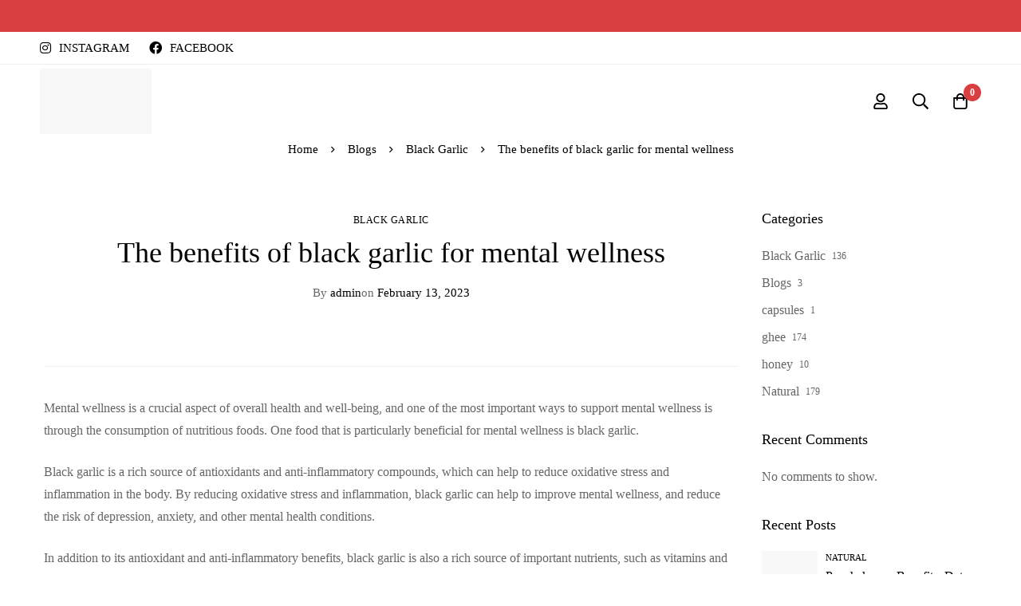

--- FILE ---
content_type: text/html; charset=UTF-8
request_url: https://bhumiorganicfarm.com/the-benefits-of-black-garlic-for-mental-wellness/
body_size: 38472
content:
<!DOCTYPE html><html lang="en-US"><head><script data-no-optimize="1" type="728249afba1f0c4d2cda6c9b-text/javascript">var litespeed_docref=sessionStorage.getItem("litespeed_docref");litespeed_docref&&(Object.defineProperty(document,"referrer",{get:function(){return litespeed_docref}}),sessionStorage.removeItem("litespeed_docref"));</script> <meta charset="UTF-8"><meta name="viewport" content="width=device-width, initial-scale=1"><link rel="profile" href="https://gmpg.org/xfn/11"><link rel="pingback" href="https://bhumiorganicfarm.com/xmlrpc.php">
<noscript><style>m-image img{opacity: 1;}[data-image-loading]:after{animation-name: none;display: none;}</style></noscript> <script type="litespeed/javascript">document.documentElement.className=document.documentElement.className+' yes-js js_active js'</script> <meta name='robots' content='index, follow, max-image-preview:large, max-snippet:-1, max-video-preview:-1' />
 <script id="google_gtagjs-js-consent-mode-data-layer" type="litespeed/javascript">window.dataLayer=window.dataLayer||[];function gtag(){dataLayer.push(arguments)}
gtag('consent','default',{"ad_personalization":"denied","ad_storage":"denied","ad_user_data":"denied","analytics_storage":"denied","functionality_storage":"denied","security_storage":"denied","personalization_storage":"denied","region":["AT","BE","BG","CH","CY","CZ","DE","DK","EE","ES","FI","FR","GB","GR","HR","HU","IE","IS","IT","LI","LT","LU","LV","MT","NL","NO","PL","PT","RO","SE","SI","SK"],"wait_for_update":500});window._googlesitekitConsentCategoryMap={"statistics":["analytics_storage"],"marketing":["ad_storage","ad_user_data","ad_personalization"],"functional":["functionality_storage","security_storage"],"preferences":["personalization_storage"]};window._googlesitekitConsents={"ad_personalization":"denied","ad_storage":"denied","ad_user_data":"denied","analytics_storage":"denied","functionality_storage":"denied","security_storage":"denied","personalization_storage":"denied","region":["AT","BE","BG","CH","CY","CZ","DE","DK","EE","ES","FI","FR","GB","GR","HR","HU","IE","IS","IT","LI","LT","LU","LV","MT","NL","NO","PL","PT","RO","SE","SI","SK"],"wait_for_update":500}</script> <title>The benefits of black garlic for mental wellness - Bhumi organic</title><meta name="description" content="Mental wellness is a crucial aspect of overall health and well-being, and one of the most important ways to support mental wellness" /><link rel="canonical" href="https://bhumiorganicfarm.com/the-benefits-of-black-garlic-for-mental-wellness/" /><meta property="og:locale" content="en_US" /><meta property="og:type" content="article" /><meta property="og:title" content="The benefits of black garlic for mental wellness - Bhumi organic" /><meta property="og:description" content="Mental wellness is a crucial aspect of overall health and well-being, and one of the most important ways to support mental wellness" /><meta property="og:url" content="https://bhumiorganicfarm.com/the-benefits-of-black-garlic-for-mental-wellness/" /><meta property="og:site_name" content="Bhumi organic" /><meta property="article:published_time" content="2023-02-13T15:40:37+00:00" /><meta property="article:modified_time" content="2023-03-07T09:12:56+00:00" /><meta name="author" content="admin" /><meta name="twitter:card" content="summary_large_image" /><meta name="twitter:label1" content="Written by" /><meta name="twitter:data1" content="admin" /><meta name="twitter:label2" content="Est. reading time" /><meta name="twitter:data2" content="2 minutes" /> <script type="application/ld+json" class="yoast-schema-graph">{"@context":"https://schema.org","@graph":[{"@type":"Article","@id":"https://bhumiorganicfarm.com/the-benefits-of-black-garlic-for-mental-wellness/#article","isPartOf":{"@id":"https://bhumiorganicfarm.com/the-benefits-of-black-garlic-for-mental-wellness/"},"author":{"name":"admin","@id":"https://bhumiorganicfarm.com/#/schema/person/68671e89603af296bb22411eb775c747"},"headline":"The benefits of black garlic for mental wellness","datePublished":"2023-02-13T15:40:37+00:00","dateModified":"2023-03-07T09:12:56+00:00","mainEntityOfPage":{"@id":"https://bhumiorganicfarm.com/the-benefits-of-black-garlic-for-mental-wellness/"},"wordCount":270,"commentCount":0,"publisher":{"@id":"https://bhumiorganicfarm.com/#/schema/person/68671e89603af296bb22411eb775c747"},"keywords":["Aged garlic","Black garlic bread","Black garlic chicken","Black garlic extract","Black garlic hummus","Black garlic mayonnaise","Black garlic oil","Black garlic paste","Black garlic powder","Black garlic recipes","Black garlic salt","Black garlic seasoning","Black garlic shrimp","Black garlic steak","Black garlic supplements","Black garlic tofu","Black garlic vinegar","Fermented garlic","Health benefits of black garlic","Roasted garlic","Sweet garlic","Umami flavour"],"articleSection":["Black Garlic"],"inLanguage":"en-US","potentialAction":[{"@type":"CommentAction","name":"Comment","target":["https://bhumiorganicfarm.com/the-benefits-of-black-garlic-for-mental-wellness/#respond"]}]},{"@type":"WebPage","@id":"https://bhumiorganicfarm.com/the-benefits-of-black-garlic-for-mental-wellness/","url":"https://bhumiorganicfarm.com/the-benefits-of-black-garlic-for-mental-wellness/","name":"The benefits of black garlic for mental wellness - Bhumi organic","isPartOf":{"@id":"https://bhumiorganicfarm.com/#website"},"datePublished":"2023-02-13T15:40:37+00:00","dateModified":"2023-03-07T09:12:56+00:00","description":"Mental wellness is a crucial aspect of overall health and well-being, and one of the most important ways to support mental wellness","breadcrumb":{"@id":"https://bhumiorganicfarm.com/the-benefits-of-black-garlic-for-mental-wellness/#breadcrumb"},"inLanguage":"en-US","potentialAction":[{"@type":"ReadAction","target":["https://bhumiorganicfarm.com/the-benefits-of-black-garlic-for-mental-wellness/"]}]},{"@type":"BreadcrumbList","@id":"https://bhumiorganicfarm.com/the-benefits-of-black-garlic-for-mental-wellness/#breadcrumb","itemListElement":[{"@type":"ListItem","position":1,"name":"Home","item":"https://bhumiorganicfarm.com/"},{"@type":"ListItem","position":2,"name":"The benefits of black garlic for mental wellness"}]},{"@type":"WebSite","@id":"https://bhumiorganicfarm.com/#website","url":"https://bhumiorganicfarm.com/","name":"BhumiOrganic","description":"Eat Healthy, Feel Healthy and Enjoy life","publisher":{"@id":"https://bhumiorganicfarm.com/#/schema/person/68671e89603af296bb22411eb775c747"},"potentialAction":[{"@type":"SearchAction","target":{"@type":"EntryPoint","urlTemplate":"https://bhumiorganicfarm.com/?s={search_term_string}"},"query-input":{"@type":"PropertyValueSpecification","valueRequired":true,"valueName":"search_term_string"}}],"inLanguage":"en-US"},{"@type":["Person","Organization"],"@id":"https://bhumiorganicfarm.com/#/schema/person/68671e89603af296bb22411eb775c747","name":"admin","image":{"@type":"ImageObject","inLanguage":"en-US","@id":"https://bhumiorganicfarm.com/#/schema/person/image/","url":"https://bhumiorganicfarm.com/wp-content/uploads/2022/05/cropped-bhumiorganic.png","contentUrl":"https://bhumiorganicfarm.com/wp-content/uploads/2022/05/cropped-bhumiorganic.png","width":512,"height":512,"caption":"admin"},"logo":{"@id":"https://bhumiorganicfarm.com/#/schema/person/image/"},"sameAs":["https://bhumiorganicfarm.com"],"url":"https://bhumiorganicfarm.com/author/admin/"}]}</script> <link rel='dns-prefetch' href='//pdp.gokwik.co' /><link rel='dns-prefetch' href='//capi-automation.s3.us-east-2.amazonaws.com' /><link rel='dns-prefetch' href='//www.googletagmanager.com' /><link rel='dns-prefetch' href='//fonts.googleapis.com' /><link rel='preconnect' href='https://fonts.gstatic.com' crossorigin /><link rel="alternate" type="application/rss+xml" title="Bhumi organic &raquo; Feed" href="https://bhumiorganicfarm.com/feed/" /><link rel="alternate" type="application/rss+xml" title="Bhumi organic &raquo; Comments Feed" href="https://bhumiorganicfarm.com/comments/feed/" /><link rel="alternate" type="application/rss+xml" title="Bhumi organic &raquo; The benefits of black garlic for mental wellness Comments Feed" href="https://bhumiorganicfarm.com/the-benefits-of-black-garlic-for-mental-wellness/feed/" /><style id='wp-img-auto-sizes-contain-inline-css'>img:is([sizes=auto i],[sizes^="auto," i]){contain-intrinsic-size:3000px 1500px}
/*# sourceURL=wp-img-auto-sizes-contain-inline-css */</style><link data-optimized="2" rel="stylesheet" href="https://bhumiorganicfarm.com/wp-content/litespeed/css/b508f573e1556214d45936a28f657747.css?ver=b97cd" /><style id='wp-block-library-theme-inline-css'>.wp-block-audio :where(figcaption){color:#555;font-size:13px;text-align:center}.is-dark-theme .wp-block-audio :where(figcaption){color:#ffffffa6}.wp-block-audio{margin:0 0 1em}.wp-block-code{border:1px solid #ccc;border-radius:4px;font-family:Menlo,Consolas,monaco,monospace;padding:.8em 1em}.wp-block-embed :where(figcaption){color:#555;font-size:13px;text-align:center}.is-dark-theme .wp-block-embed :where(figcaption){color:#ffffffa6}.wp-block-embed{margin:0 0 1em}.blocks-gallery-caption{color:#555;font-size:13px;text-align:center}.is-dark-theme .blocks-gallery-caption{color:#ffffffa6}:root :where(.wp-block-image figcaption){color:#555;font-size:13px;text-align:center}.is-dark-theme :root :where(.wp-block-image figcaption){color:#ffffffa6}.wp-block-image{margin:0 0 1em}.wp-block-pullquote{border-bottom:4px solid;border-top:4px solid;color:currentColor;margin-bottom:1.75em}.wp-block-pullquote :where(cite),.wp-block-pullquote :where(footer),.wp-block-pullquote__citation{color:currentColor;font-size:.8125em;font-style:normal;text-transform:uppercase}.wp-block-quote{border-left:.25em solid;margin:0 0 1.75em;padding-left:1em}.wp-block-quote cite,.wp-block-quote footer{color:currentColor;font-size:.8125em;font-style:normal;position:relative}.wp-block-quote:where(.has-text-align-right){border-left:none;border-right:.25em solid;padding-left:0;padding-right:1em}.wp-block-quote:where(.has-text-align-center){border:none;padding-left:0}.wp-block-quote.is-large,.wp-block-quote.is-style-large,.wp-block-quote:where(.is-style-plain){border:none}.wp-block-search .wp-block-search__label{font-weight:700}.wp-block-search__button{border:1px solid #ccc;padding:.375em .625em}:where(.wp-block-group.has-background){padding:1.25em 2.375em}.wp-block-separator.has-css-opacity{opacity:.4}.wp-block-separator{border:none;border-bottom:2px solid;margin-left:auto;margin-right:auto}.wp-block-separator.has-alpha-channel-opacity{opacity:1}.wp-block-separator:not(.is-style-wide):not(.is-style-dots){width:100px}.wp-block-separator.has-background:not(.is-style-dots){border-bottom:none;height:1px}.wp-block-separator.has-background:not(.is-style-wide):not(.is-style-dots){height:2px}.wp-block-table{margin:0 0 1em}.wp-block-table td,.wp-block-table th{word-break:normal}.wp-block-table :where(figcaption){color:#555;font-size:13px;text-align:center}.is-dark-theme .wp-block-table :where(figcaption){color:#ffffffa6}.wp-block-video :where(figcaption){color:#555;font-size:13px;text-align:center}.is-dark-theme .wp-block-video :where(figcaption){color:#ffffffa6}.wp-block-video{margin:0 0 1em}:root :where(.wp-block-template-part.has-background){margin-bottom:0;margin-top:0;padding:1.25em 2.375em}
/*# sourceURL=/wp-includes/css/dist/block-library/theme.min.css */</style><style id='yith-wcan-shortcodes-inline-css'>:root{
	--yith-wcan-filters_colors_titles: #434343;
	--yith-wcan-filters_colors_background: #FFFFFF;
	--yith-wcan-filters_colors_accent: #A7144C;
	--yith-wcan-filters_colors_accent_r: 167;
	--yith-wcan-filters_colors_accent_g: 20;
	--yith-wcan-filters_colors_accent_b: 76;
	--yith-wcan-color_swatches_border_radius: 100%;
	--yith-wcan-color_swatches_size: 30px;
	--yith-wcan-labels_style_background: #FFFFFF;
	--yith-wcan-labels_style_background_hover: #A7144C;
	--yith-wcan-labels_style_background_active: #A7144C;
	--yith-wcan-labels_style_text: #434343;
	--yith-wcan-labels_style_text_hover: #FFFFFF;
	--yith-wcan-labels_style_text_active: #FFFFFF;
	--yith-wcan-anchors_style_text: #434343;
	--yith-wcan-anchors_style_text_hover: #A7144C;
	--yith-wcan-anchors_style_text_active: #A7144C;
}
/*# sourceURL=yith-wcan-shortcodes-inline-css */</style><style id='yith-wcwl-main-inline-css'>:root { --rounded-corners-radius: 16px; --add-to-cart-rounded-corners-radius: 16px; --color-headers-background: #F4F4F4; --feedback-duration: 3s } 
 :root { --rounded-corners-radius: 16px; --add-to-cart-rounded-corners-radius: 16px; --color-headers-background: #F4F4F4; --feedback-duration: 3s } 
/*# sourceURL=yith-wcwl-main-inline-css */</style><style id='global-styles-inline-css'>:root{--wp--preset--aspect-ratio--square: 1;--wp--preset--aspect-ratio--4-3: 4/3;--wp--preset--aspect-ratio--3-4: 3/4;--wp--preset--aspect-ratio--3-2: 3/2;--wp--preset--aspect-ratio--2-3: 2/3;--wp--preset--aspect-ratio--16-9: 16/9;--wp--preset--aspect-ratio--9-16: 9/16;--wp--preset--color--black: #000000;--wp--preset--color--cyan-bluish-gray: #abb8c3;--wp--preset--color--white: #ffffff;--wp--preset--color--pale-pink: #f78da7;--wp--preset--color--vivid-red: #cf2e2e;--wp--preset--color--luminous-vivid-orange: #ff6900;--wp--preset--color--luminous-vivid-amber: #fcb900;--wp--preset--color--light-green-cyan: #7bdcb5;--wp--preset--color--vivid-green-cyan: #00d084;--wp--preset--color--pale-cyan-blue: #8ed1fc;--wp--preset--color--vivid-cyan-blue: #0693e3;--wp--preset--color--vivid-purple: #9b51e0;--wp--preset--gradient--vivid-cyan-blue-to-vivid-purple: linear-gradient(135deg,rgb(6,147,227) 0%,rgb(155,81,224) 100%);--wp--preset--gradient--light-green-cyan-to-vivid-green-cyan: linear-gradient(135deg,rgb(122,220,180) 0%,rgb(0,208,130) 100%);--wp--preset--gradient--luminous-vivid-amber-to-luminous-vivid-orange: linear-gradient(135deg,rgb(252,185,0) 0%,rgb(255,105,0) 100%);--wp--preset--gradient--luminous-vivid-orange-to-vivid-red: linear-gradient(135deg,rgb(255,105,0) 0%,rgb(207,46,46) 100%);--wp--preset--gradient--very-light-gray-to-cyan-bluish-gray: linear-gradient(135deg,rgb(238,238,238) 0%,rgb(169,184,195) 100%);--wp--preset--gradient--cool-to-warm-spectrum: linear-gradient(135deg,rgb(74,234,220) 0%,rgb(151,120,209) 20%,rgb(207,42,186) 40%,rgb(238,44,130) 60%,rgb(251,105,98) 80%,rgb(254,248,76) 100%);--wp--preset--gradient--blush-light-purple: linear-gradient(135deg,rgb(255,206,236) 0%,rgb(152,150,240) 100%);--wp--preset--gradient--blush-bordeaux: linear-gradient(135deg,rgb(254,205,165) 0%,rgb(254,45,45) 50%,rgb(107,0,62) 100%);--wp--preset--gradient--luminous-dusk: linear-gradient(135deg,rgb(255,203,112) 0%,rgb(199,81,192) 50%,rgb(65,88,208) 100%);--wp--preset--gradient--pale-ocean: linear-gradient(135deg,rgb(255,245,203) 0%,rgb(182,227,212) 50%,rgb(51,167,181) 100%);--wp--preset--gradient--electric-grass: linear-gradient(135deg,rgb(202,248,128) 0%,rgb(113,206,126) 100%);--wp--preset--gradient--midnight: linear-gradient(135deg,rgb(2,3,129) 0%,rgb(40,116,252) 100%);--wp--preset--font-size--small: 13px;--wp--preset--font-size--medium: 20px;--wp--preset--font-size--large: 36px;--wp--preset--font-size--x-large: 42px;--wp--preset--spacing--20: 0.44rem;--wp--preset--spacing--30: 0.67rem;--wp--preset--spacing--40: 1rem;--wp--preset--spacing--50: 1.5rem;--wp--preset--spacing--60: 2.25rem;--wp--preset--spacing--70: 3.38rem;--wp--preset--spacing--80: 5.06rem;--wp--preset--shadow--natural: 6px 6px 9px rgba(0, 0, 0, 0.2);--wp--preset--shadow--deep: 12px 12px 50px rgba(0, 0, 0, 0.4);--wp--preset--shadow--sharp: 6px 6px 0px rgba(0, 0, 0, 0.2);--wp--preset--shadow--outlined: 6px 6px 0px -3px rgb(255, 255, 255), 6px 6px rgb(0, 0, 0);--wp--preset--shadow--crisp: 6px 6px 0px rgb(0, 0, 0);}:where(.is-layout-flex){gap: 0.5em;}:where(.is-layout-grid){gap: 0.5em;}body .is-layout-flex{display: flex;}.is-layout-flex{flex-wrap: wrap;align-items: center;}.is-layout-flex > :is(*, div){margin: 0;}body .is-layout-grid{display: grid;}.is-layout-grid > :is(*, div){margin: 0;}:where(.wp-block-columns.is-layout-flex){gap: 2em;}:where(.wp-block-columns.is-layout-grid){gap: 2em;}:where(.wp-block-post-template.is-layout-flex){gap: 1.25em;}:where(.wp-block-post-template.is-layout-grid){gap: 1.25em;}.has-black-color{color: var(--wp--preset--color--black) !important;}.has-cyan-bluish-gray-color{color: var(--wp--preset--color--cyan-bluish-gray) !important;}.has-white-color{color: var(--wp--preset--color--white) !important;}.has-pale-pink-color{color: var(--wp--preset--color--pale-pink) !important;}.has-vivid-red-color{color: var(--wp--preset--color--vivid-red) !important;}.has-luminous-vivid-orange-color{color: var(--wp--preset--color--luminous-vivid-orange) !important;}.has-luminous-vivid-amber-color{color: var(--wp--preset--color--luminous-vivid-amber) !important;}.has-light-green-cyan-color{color: var(--wp--preset--color--light-green-cyan) !important;}.has-vivid-green-cyan-color{color: var(--wp--preset--color--vivid-green-cyan) !important;}.has-pale-cyan-blue-color{color: var(--wp--preset--color--pale-cyan-blue) !important;}.has-vivid-cyan-blue-color{color: var(--wp--preset--color--vivid-cyan-blue) !important;}.has-vivid-purple-color{color: var(--wp--preset--color--vivid-purple) !important;}.has-black-background-color{background-color: var(--wp--preset--color--black) !important;}.has-cyan-bluish-gray-background-color{background-color: var(--wp--preset--color--cyan-bluish-gray) !important;}.has-white-background-color{background-color: var(--wp--preset--color--white) !important;}.has-pale-pink-background-color{background-color: var(--wp--preset--color--pale-pink) !important;}.has-vivid-red-background-color{background-color: var(--wp--preset--color--vivid-red) !important;}.has-luminous-vivid-orange-background-color{background-color: var(--wp--preset--color--luminous-vivid-orange) !important;}.has-luminous-vivid-amber-background-color{background-color: var(--wp--preset--color--luminous-vivid-amber) !important;}.has-light-green-cyan-background-color{background-color: var(--wp--preset--color--light-green-cyan) !important;}.has-vivid-green-cyan-background-color{background-color: var(--wp--preset--color--vivid-green-cyan) !important;}.has-pale-cyan-blue-background-color{background-color: var(--wp--preset--color--pale-cyan-blue) !important;}.has-vivid-cyan-blue-background-color{background-color: var(--wp--preset--color--vivid-cyan-blue) !important;}.has-vivid-purple-background-color{background-color: var(--wp--preset--color--vivid-purple) !important;}.has-black-border-color{border-color: var(--wp--preset--color--black) !important;}.has-cyan-bluish-gray-border-color{border-color: var(--wp--preset--color--cyan-bluish-gray) !important;}.has-white-border-color{border-color: var(--wp--preset--color--white) !important;}.has-pale-pink-border-color{border-color: var(--wp--preset--color--pale-pink) !important;}.has-vivid-red-border-color{border-color: var(--wp--preset--color--vivid-red) !important;}.has-luminous-vivid-orange-border-color{border-color: var(--wp--preset--color--luminous-vivid-orange) !important;}.has-luminous-vivid-amber-border-color{border-color: var(--wp--preset--color--luminous-vivid-amber) !important;}.has-light-green-cyan-border-color{border-color: var(--wp--preset--color--light-green-cyan) !important;}.has-vivid-green-cyan-border-color{border-color: var(--wp--preset--color--vivid-green-cyan) !important;}.has-pale-cyan-blue-border-color{border-color: var(--wp--preset--color--pale-cyan-blue) !important;}.has-vivid-cyan-blue-border-color{border-color: var(--wp--preset--color--vivid-cyan-blue) !important;}.has-vivid-purple-border-color{border-color: var(--wp--preset--color--vivid-purple) !important;}.has-vivid-cyan-blue-to-vivid-purple-gradient-background{background: var(--wp--preset--gradient--vivid-cyan-blue-to-vivid-purple) !important;}.has-light-green-cyan-to-vivid-green-cyan-gradient-background{background: var(--wp--preset--gradient--light-green-cyan-to-vivid-green-cyan) !important;}.has-luminous-vivid-amber-to-luminous-vivid-orange-gradient-background{background: var(--wp--preset--gradient--luminous-vivid-amber-to-luminous-vivid-orange) !important;}.has-luminous-vivid-orange-to-vivid-red-gradient-background{background: var(--wp--preset--gradient--luminous-vivid-orange-to-vivid-red) !important;}.has-very-light-gray-to-cyan-bluish-gray-gradient-background{background: var(--wp--preset--gradient--very-light-gray-to-cyan-bluish-gray) !important;}.has-cool-to-warm-spectrum-gradient-background{background: var(--wp--preset--gradient--cool-to-warm-spectrum) !important;}.has-blush-light-purple-gradient-background{background: var(--wp--preset--gradient--blush-light-purple) !important;}.has-blush-bordeaux-gradient-background{background: var(--wp--preset--gradient--blush-bordeaux) !important;}.has-luminous-dusk-gradient-background{background: var(--wp--preset--gradient--luminous-dusk) !important;}.has-pale-ocean-gradient-background{background: var(--wp--preset--gradient--pale-ocean) !important;}.has-electric-grass-gradient-background{background: var(--wp--preset--gradient--electric-grass) !important;}.has-midnight-gradient-background{background: var(--wp--preset--gradient--midnight) !important;}.has-small-font-size{font-size: var(--wp--preset--font-size--small) !important;}.has-medium-font-size{font-size: var(--wp--preset--font-size--medium) !important;}.has-large-font-size{font-size: var(--wp--preset--font-size--large) !important;}.has-x-large-font-size{font-size: var(--wp--preset--font-size--x-large) !important;}
:where(.wp-block-post-template.is-layout-flex){gap: 1.25em;}:where(.wp-block-post-template.is-layout-grid){gap: 1.25em;}
:where(.wp-block-term-template.is-layout-flex){gap: 1.25em;}:where(.wp-block-term-template.is-layout-grid){gap: 1.25em;}
:where(.wp-block-columns.is-layout-flex){gap: 2em;}:where(.wp-block-columns.is-layout-grid){gap: 2em;}
:root :where(.wp-block-pullquote){font-size: 1.5em;line-height: 1.6;}
/*# sourceURL=global-styles-inline-css */</style><style id='woocommerce-inline-inline-css'>.woocommerce form .form-row .required { visibility: visible; }
/*# sourceURL=woocommerce-inline-inline-css */</style><style id='minimog-style-inline-css'>:root {
				--minimog-typography-body-font-family: Jost;
				--minimog-typography-body-font-size: 16px;
				--minimog-typography-body-font-weight: 400;
				--minimog-typography-body-line-height: 28px;
				--minimog-typography-headings-font-family: Jost;
				--minimog-typography-headings-font-weight: 400;
				--minimog-typography-headings-font-weight-secondary: 500;
				--minimog-typography-headings-text-transform: none;
				--minimog-typography-headings-letter-spacing: none;
				--minimog-typography-headings-2-font-family: inherit;
				--minimog-typography-headings-2-font-weight: 400;
				--minimog-typography-button-font-family: Jost;
				--minimog-typography-button-font-size: 16px;
				--minimog-typography-button-font-weight: 500;
				--minimog-typography-button-text-transform: none;
				--minimog-typography-button-letter-spacing: 0;
				--minimog-typography-form-font-family: Jost;
				--minimog-typography-form-font-size: 15px;
				--minimog-typography-form-font-weight: 400;
				--minimog-color-primary: #DA3F3F;
				--minimog-color-primary-rgb: 218, 63, 63;
				--minimog-color-secondary: #000;
				--minimog-color-text: #666;
				--minimog-color-text-bit-lighten: #7e7e7e;
				--minimog-color-text-lighten: #ababab;
				--minimog-color-heading: #000;
				--minimog-color-link: #000;
				--minimog-color-link-hover: #999;
				--minimog-color-box-white-background: #fff;
				--minimog-color-box-white-border: #ededed;
				--minimog-color-box-white-border-02: #e9e9e9;
				--minimog-color-box-white-border-03: #e6e6e6;
				--minimog-color-box-grey-background: #f8f8f8;
				--minimog-color-box-light-grey-background: #f9f9fb;
				--minimog-color-box-fill-separator: #eee;
				--minimog-color-box-border: #eee;
				--minimog-color-box-border-lighten: #ededed;
				--minimog-color-button-text: #fff;
				--minimog-color-button-border: #000;
				--minimog-color-button-background: #000;
				--minimog-color-button-hover-text: #fff;
				--minimog-color-button-hover-border: #000;
				--minimog-color-button-hover-background: #000;
				--minimog-color-button2-text: #000;
				--minimog-color-button2-border: #000;
				--minimog-color-button2-background: rgba(0,0,0,0);
				--minimog-color-button2-hover-text: #fff;
				--minimog-color-button2-hover-border: #000;
				--minimog-color-button2-hover-background: #000;
				--minimog-color-form-text: #000;
				--minimog-color-form-border: #d2d2d2;
				--minimog-color-form-background: #fff;
				--minimog-color-form-shadow: 															;
				--minimog-color-form-focus-text: #000;
				--minimog-color-form-focus-border: #000;
				--minimog-color-form-focus-background: #fff;
				--minimog-color-form-focus-shadow: 															;
				--minimog-color-sub-menu-border: #ededed;
				--minimog-color-sub-menu-background: #fff;
				--minimog-small-rounded: 0;
				--minimog-normal-rounded: 0;
				--minimog-semi-rounded: 0;
				--minimog-large-rounded: 0;
				--minimog-form-input-normal-border-thickness: 1px;
				--minimog-form-input-normal-rounded: 5px;
				--minimog-form-input-small-rounded: 5px;
				--minimog-form-textarea-rounded: 5px;
				--minimog-button-rounded: 5px;
				--minimog-button-small-rounded: 5px;
				--minimog-button-large-rounded: 5px;
				--minimog-header-nav-font: 500 16px/22px  Jost;
			}
body {
				--minimog-branding-size: 140px;
				--minimog-tablet-branding-size: 80px;
				--minimog-mobile-branding-size: 80px;
				--minimog-sticky-branding-size: 100px;
			}.header-categories-nav { --link-rounded: 5px; }
					@media (min-width: 992px) {
						.page-sidebar {
							flex: 0 0 25%;
							max-width: 25%;
						}
						.page-main-content {
							flex: 0 0 75%;
							max-width: 75%;
						}
					}@media (min-width: 1200px) {
								.page-sidebar-left .page-sidebar-inner {
									padding-right: 0px;
								}
								.page-sidebar-right .page-sidebar-inner {
									padding-left: 0px;
								}
							}@media (max-width: 991px) {
							.page-sidebar {
								margin-top: 50px;
							}

							.page-main-content {
								-webkit-order: -1;
								-moz-order: -1;
								order: -1;
							}
						}.page-title-bar { --heading-font-size: 42px; }.page-title-bar-minimal-01{ --breadcrumb-align: center;--breadcrumb-height: 0px }
body{
				    overflow-x: hidden !important;
                    overflow-y: auto !important;
				    
				}
				
				
/*.tm-modern-slider .minimog-box {*/
/*    height: 588px !important;*/
/*    overflow: hidden;*/
/*    display: block;*/
/*    position: relative;*/
/*}*/
/*@media (max-width: 767px) {*/
/*   .tm-modern-slider .minimog-box {*/
/*        height: 130px !important;*/
/*    }*/
/*}*/
body { background-color: #fff; }.page-header .branding__logo a { padding-top: 5px;padding-right: 0;padding-bottom: 5px;padding-left: 0; }.top-bar-01 { font-family: Jost;font-weight: 500;font-size: 15px;line-height: 26px;color: #ffffff; }.top-bar-01 { background-color: #DA3F3F  }.top-bar-01 { --top-bar-link-color: #fff  }.top-bar-01 { --top-bar-link-hover-color: rgba(255, 255, 255, 0.7)  }#page-header.header-pinned .page-header-inner { background-color: #fff!important; }.page-header .menu--primary > ul > li > a { font-family: Jost;font-weight: 500;font-size: 16px;line-height: 22px; }.header-icon .text { font-family: Jost;font-weight: 500;font-size: 16px;line-height: 22px; }.header-categories-nav .nav-toggle-btn { font-family: Jost;font-weight: 500;font-size: 16px;line-height: 22px; }.mini-cart-total { font-family: Jost;font-weight: 500;font-size: 16px;line-height: 22px; }.page-header.header-dark .page-header-inner { background-color: #fff; }.desktop-menu .sm-simple .children, .primary-menu-sub-visual { box-shadow: 0px 0px 30px 0px rgba(0, 0, 0, 0.06); }.page-mobile-main-menu > .inner { background-color: #fff; }.page-mobile-main-menu .menu__container > li > a { padding-top: 13px;padding-right: 0;padding-bottom: 13px;padding-left: 0; }.page-title-bar-minimal-01 { margin-bottom: 60px; }.page-title-bar-minimal-01 { --breadcrumb-align: center; }.page-title-bar-fill-01 { --breadcrumb-align: center; }.page-title-bar-fill-01 .page-title-bar-bg { background-color: #EDECEA;background-repeat: no-repeat;background-size: cover;background-position: center center;background-image: url( https://bhumiorganicfarm.com/wp-content/themes/minimog/assets/images/title-bar/fill-01.jpg ); }.error404 { background-color: #f5f1ed; }.minimog-pre-loader-gif-img { width: 100px; }.woocommerce .product-badges .onsale { --p-badge-text: rgb(238,238,34) !important }.woocommerce .product-badges .onsale { --p-badge-bg: rgb(221,66,66) !important }.woocommerce .product-badges .hot { --p-badge-text: rgb(237,237,47) !important }.woocommerce .product-badges .hot { --p-badge-bg: rgb(221,51,51) !important }
/*# sourceURL=minimog-style-inline-css */</style> <script type="litespeed/javascript" data-src="https://bhumiorganicfarm.com/wp-includes/js/jquery/jquery.min.js" id="jquery-core-js"></script> <script id="wc-add-to-cart-js-extra" type="litespeed/javascript">var wc_add_to_cart_params={"ajax_url":"/wp-admin/admin-ajax.php","wc_ajax_url":"/?wc-ajax=%%endpoint%%","i18n_view_cart":"View cart","cart_url":"https://bhumiorganicfarm.com/cart/","is_cart":"","cart_redirect_after_add":"no"}</script>  <script type="litespeed/javascript" data-src="https://www.googletagmanager.com/gtag/js?id=G-GNCC2TFNPJ" id="google_gtagjs-js"></script> <script id="google_gtagjs-js-after" type="litespeed/javascript">window.dataLayer=window.dataLayer||[];function gtag(){dataLayer.push(arguments)}
gtag("set","linker",{"domains":["bhumiorganicfarm.com"]});gtag("js",new Date());gtag("set","developer_id.dZTNiMT",!0);gtag("config","G-GNCC2TFNPJ",{"googlesitekit_post_type":"post"});gtag("config","AW-379889383");window._googlesitekit=window._googlesitekit||{};window._googlesitekit.throttledEvents=[];window._googlesitekit.gtagEvent=(name,data)=>{var key=JSON.stringify({name,data});if(!!window._googlesitekit.throttledEvents[key]){return}window._googlesitekit.throttledEvents[key]=!0;setTimeout(()=>{delete window._googlesitekit.throttledEvents[key]},5);gtag("event",name,{...data,event_source:"site-kit"})}</script> <link rel="https://api.w.org/" href="https://bhumiorganicfarm.com/wp-json/" /><link rel="alternate" title="JSON" type="application/json" href="https://bhumiorganicfarm.com/wp-json/wp/v2/posts/8628" /><link rel="EditURI" type="application/rsd+xml" title="RSD" href="https://bhumiorganicfarm.com/xmlrpc.php?rsd" /><meta name="generator" content="WordPress 6.9" /><meta name="generator" content="WooCommerce 10.4.3" /><link rel='shortlink' href='https://bhumiorganicfarm.com/?p=8628' /><meta name="generator" content="Redux 4.5.10" /><meta name="generator" content="Site Kit by Google 1.170.0" /><meta name="google-site-verification" content="EL9y26hj4IsNIOVI0Tn_7eJhPJqJ5Wao1AQ9rud-Ctc" />
<noscript><style>.woocommerce-product-gallery{ opacity: 1 !important; }</style></noscript><meta name="generator" content="Elementor 3.34.1; features: e_font_icon_svg, additional_custom_breakpoints; settings: css_print_method-external, google_font-enabled, font_display-auto"> <script  type="litespeed/javascript">!function(f,b,e,v,n,t,s){if(f.fbq)return;n=f.fbq=function(){n.callMethod?n.callMethod.apply(n,arguments):n.queue.push(arguments)};if(!f._fbq)f._fbq=n;n.push=n;n.loaded=!0;n.version='2.0';n.queue=[];t=b.createElement(e);t.async=!0;t.src=v;s=b.getElementsByTagName(e)[0];s.parentNode.insertBefore(t,s)}(window,document,'script','https://connect.facebook.net/en_US/fbevents.js')</script>  <script  type="litespeed/javascript">fbq('init','1155010341594539',{},{"agent":"woocommerce_2-10.4.3-3.5.15"});document.addEventListener('DOMContentLiteSpeedLoaded',function(){document.body.insertAdjacentHTML('beforeend','<div class=\"wc-facebook-pixel-event-placeholder\"></div>')},!1)</script> <style>.e-con.e-parent:nth-of-type(n+4):not(.e-lazyloaded):not(.e-no-lazyload),
				.e-con.e-parent:nth-of-type(n+4):not(.e-lazyloaded):not(.e-no-lazyload) * {
					background-image: none !important;
				}
				@media screen and (max-height: 1024px) {
					.e-con.e-parent:nth-of-type(n+3):not(.e-lazyloaded):not(.e-no-lazyload),
					.e-con.e-parent:nth-of-type(n+3):not(.e-lazyloaded):not(.e-no-lazyload) * {
						background-image: none !important;
					}
				}
				@media screen and (max-height: 640px) {
					.e-con.e-parent:nth-of-type(n+2):not(.e-lazyloaded):not(.e-no-lazyload),
					.e-con.e-parent:nth-of-type(n+2):not(.e-lazyloaded):not(.e-no-lazyload) * {
						background-image: none !important;
					}
				}</style><link rel="icon" href="https://bhumiorganicfarm.com/wp-content/uploads/2025/07/Favicon-150x150.png" sizes="32x32" /><link rel="icon" href="https://bhumiorganicfarm.com/wp-content/uploads/2025/07/Favicon.png" sizes="192x192" /><link rel="apple-touch-icon" href="https://bhumiorganicfarm.com/wp-content/uploads/2025/07/Favicon.png" /><meta name="msapplication-TileImage" content="https://bhumiorganicfarm.com/wp-content/uploads/2025/07/Favicon.png" /><script data-cfasync="false" nonce="4ef4b15a-f0f4-45cd-b6d9-e1cb65b0f7ba">try{(function(w,d){!function(j,k,l,m){if(j.zaraz)console.error("zaraz is loaded twice");else{j[l]=j[l]||{};j[l].executed=[];j.zaraz={deferred:[],listeners:[]};j.zaraz._v="5874";j.zaraz._n="4ef4b15a-f0f4-45cd-b6d9-e1cb65b0f7ba";j.zaraz.q=[];j.zaraz._f=function(n){return async function(){var o=Array.prototype.slice.call(arguments);j.zaraz.q.push({m:n,a:o})}};for(const p of["track","set","debug"])j.zaraz[p]=j.zaraz._f(p);j.zaraz.init=()=>{var q=k.getElementsByTagName(m)[0],r=k.createElement(m),s=k.getElementsByTagName("title")[0];s&&(j[l].t=k.getElementsByTagName("title")[0].text);j[l].x=Math.random();j[l].w=j.screen.width;j[l].h=j.screen.height;j[l].j=j.innerHeight;j[l].e=j.innerWidth;j[l].l=j.location.href;j[l].r=k.referrer;j[l].k=j.screen.colorDepth;j[l].n=k.characterSet;j[l].o=(new Date).getTimezoneOffset();if(j.dataLayer)for(const t of Object.entries(Object.entries(dataLayer).reduce((u,v)=>({...u[1],...v[1]}),{})))zaraz.set(t[0],t[1],{scope:"page"});j[l].q=[];for(;j.zaraz.q.length;){const w=j.zaraz.q.shift();j[l].q.push(w)}r.defer=!0;for(const x of[localStorage,sessionStorage])Object.keys(x||{}).filter(z=>z.startsWith("_zaraz_")).forEach(y=>{try{j[l]["z_"+y.slice(7)]=JSON.parse(x.getItem(y))}catch{j[l]["z_"+y.slice(7)]=x.getItem(y)}});r.referrerPolicy="origin";r.src="/cdn-cgi/zaraz/s.js?z="+btoa(encodeURIComponent(JSON.stringify(j[l])));q.parentNode.insertBefore(r,q)};["complete","interactive"].includes(k.readyState)?zaraz.init():j.addEventListener("DOMContentLoaded",zaraz.init)}}(w,d,"zarazData","script");window.zaraz._p=async d$=>new Promise(ea=>{if(d$){d$.e&&d$.e.forEach(eb=>{try{const ec=d.querySelector("script[nonce]"),ed=ec?.nonce||ec?.getAttribute("nonce"),ee=d.createElement("script");ed&&(ee.nonce=ed);ee.innerHTML=eb;ee.onload=()=>{d.head.removeChild(ee)};d.head.appendChild(ee)}catch(ef){console.error(`Error executing script: ${eb}\n`,ef)}});Promise.allSettled((d$.f||[]).map(eg=>fetch(eg[0],eg[1])))}ea()});zaraz._p({"e":["(function(w,d){})(window,document)"]});})(window,document)}catch(e){throw fetch("/cdn-cgi/zaraz/t"),e;};</script></head><body class="wp-singular post-template-default single single-post postid-8628 single-format-standard wp-embed-responsive wp-theme-minimog theme-minimog woocommerce-no-js yith-wcan-free desktop desktop-menu primary-nav-rendering header-sticky-enable page-has-mobile-tabs page-has-sidebar page-one-sidebar page-blocks-style-normal title-bar-minimal-01 woocommerce elementor-default elementor-kit-5" > <script type="litespeed/javascript" data-src="https://pagead2.googlesyndication.com/pagead/js/adsbygoogle.js?client=ca-pub-8516002201684175"
     crossorigin="anonymous"></script> <div id="page" class="site"><div class="content-wrapper"><div id="page-top-bar" class="page-top-bar top-bar-01 top-bar-layout-1c"><div class="container"><div class="top-bar-wrap"><div class="top-bar-section"><div class="row"><div class="col-md-12 top-bar-center"><div class="top-bar-column-wrap"><div class="top-bar-text"></div></div></div></div></div></div>
<a href="#" id="top-bar-collapsible-toggle" class="top-bar-collapsible-toggle"
aria-label="Toggle top bar"></a></div></div><header id="page-header" class="page-header header-07 nav-links-hover-style-line header-dark  header-sticky-dark-logo  header-icon-set-01  header-icon-badge-large"><div class="page-header-place-holder"></div><div id="page-header-inner" class="page-header-inner" data-sticky="1"><div class="header-above hide-on-pinned hide-sm"><div class="container-wide"><div class="header-above-wrap"><div class="header-above-left header-col-start hide-md"><div class="header-content-inner"><div class="header-info-list"><ul class="info-list"><li class="info-item">
<a  class="info-link" href="https://www.instagram.com/bhumiorganicfarm/"><span aria-hidden="true" class="info-icon fab fa-instagram"></span><div class="item-info"><span class="info-text">INSTAGRAM</span></div></a></li><li class="info-item">
<a  class="info-link" href="https://www.facebook.com/bhumiorganicfarmecom"><span aria-hidden="true" class="info-icon fab fa-facebook"></span><div class="item-info"><span class="info-text">FACEBOOK</span></div></a></li><li class="info-item"><div  class="info-link"><div class="item-info"><span class="info-text">															</span></div></div></li></ul></div></div></div><div class="header-above-center header-col-center"><div class="header-content-inner"><div class="header-text">
<strong class="marque-tag-line"> </strong></div></div></div><div class="header-above-right header-col-end"><div class="header-content-inner"><div id="switcher-language-wrapper" class="switcher-language-wrapper"></div></div></div></div></div></div><div class="container-wide"><div class="header-wrap"><div class="header-left header-col-start"><div class="header-content-inner"><div id="page-open-mobile-menu" class="header-icon page-open-mobile-menu style-01"
data-menu-settings="{&quot;direction&quot;:&quot;right&quot;,&quot;animation&quot;:&quot;slide&quot;}"><div class="icon">
<svg width="22" height="22" viewBox="0 0 22 22" fill="none" xmlns="http://www.w3.org/2000/svg"><path d="M19.2812 5.84375H2.71875C2.58854 5.84375 2.47135 5.80469 2.36719 5.72656C2.28906 5.6224 2.25 5.50521 2.25 5.375V4.125C2.25 3.99479 2.28906 3.89062 2.36719 3.8125C2.47135 3.70833 2.58854 3.65625 2.71875 3.65625H19.2812C19.4115 3.65625 19.5156 3.70833 19.5938 3.8125C19.6979 3.89062 19.75 3.99479 19.75 4.125V5.375C19.75 5.50521 19.6979 5.6224 19.5938 5.72656C19.5156 5.80469 19.4115 5.84375 19.2812 5.84375ZM19.2812 12.0938H2.71875C2.58854 12.0938 2.47135 12.0547 2.36719 11.9766C2.28906 11.8724 2.25 11.7552 2.25 11.625V10.375C2.25 10.2448 2.28906 10.1406 2.36719 10.0625C2.47135 9.95833 2.58854 9.90625 2.71875 9.90625H19.2812C19.4115 9.90625 19.5156 9.95833 19.5938 10.0625C19.6979 10.1406 19.75 10.2448 19.75 10.375V11.625C19.75 11.7552 19.6979 11.8724 19.5938 11.9766C19.5156 12.0547 19.4115 12.0938 19.2812 12.0938ZM19.2812 18.3438H2.71875C2.58854 18.3438 2.47135 18.3047 2.36719 18.2266C2.28906 18.1224 2.25 18.0052 2.25 17.875V16.625C2.25 16.4948 2.28906 16.3906 2.36719 16.3125C2.47135 16.2083 2.58854 16.1562 2.71875 16.1562H19.2812C19.4115 16.1562 19.5156 16.2083 19.5938 16.3125C19.6979 16.3906 19.75 16.4948 19.75 16.625V17.875C19.75 18.0052 19.6979 18.1224 19.5938 18.2266C19.5156 18.3047 19.4115 18.3438 19.2812 18.3438Z" fill="black"/></svg></div></div><div id="page-navigation" class="navigation page-navigation"><nav id="menu" class="menu menu--primary"><ul id="menu-primary" class="menu__container sm sm-simple" data-sm-options="{&quot;subMenusSubOffsetX&quot;:-18,&quot;subMenusSubOffsetY&quot;:-17}"><li class="menu-item menu-item-type-taxonomy menu-item-object-product_cat menu-item-has-children menu-item-7318 level-1"><a href="https://bhumiorganicfarm.com/product-category/ghee/"><div class="menu-item-wrap"><span class="menu-item-title">GHEE</span><span class="toggle-sub-menu"> </span></div></a><ul class="sub-menu children"><li class="menu-item menu-item-type-taxonomy menu-item-object-product_cat menu-item-29090"><a href="https://bhumiorganicfarm.com/product-category/ghee/regular-ghee/"><div class="menu-item-wrap"><span class="menu-item-title">REGULAR GHEE</span></div></a></li><li class="menu-item menu-item-type-taxonomy menu-item-object-product_cat menu-item-29089"><a href="https://bhumiorganicfarm.com/product-category/ghee/medicated-ghee/"><div class="menu-item-wrap"><span class="menu-item-title">MEDICATED GHEE</span></div></a></li></ul></li><li class="menu-item menu-item-type-taxonomy menu-item-object-product_cat menu-item-5705 level-1"><a href="https://bhumiorganicfarm.com/product-category/powder/"><div class="menu-item-wrap"><span class="menu-item-title">POWDER</span></div></a></li><li class="menu-item menu-item-type-taxonomy menu-item-object-product_cat menu-item-29382 level-1"><a href="https://bhumiorganicfarm.com/product-category/herbal-capsules/"><div class="menu-item-wrap"><span class="menu-item-title">HERBAL CAPSULES</span></div></a></li><li class="menu-item menu-item-type-taxonomy menu-item-object-product_cat menu-item-has-children menu-item-9969 level-1"><a href="https://bhumiorganicfarm.com/product-category/extra/"><div class="menu-item-wrap"><span class="menu-item-title">EXTRA</span><span class="toggle-sub-menu"> </span></div></a><ul class="sub-menu children"><li class="menu-item menu-item-type-taxonomy menu-item-object-product_cat menu-item-23648"><a href="https://bhumiorganicfarm.com/product-category/extra/black-garlic/"><div class="menu-item-wrap"><span class="menu-item-title">BLACK GARLIC</span></div></a></li><li class="menu-item menu-item-type-taxonomy menu-item-object-product_cat menu-item-27204"><a href="https://bhumiorganicfarm.com/product-category/extra/garlic/"><div class="menu-item-wrap"><span class="menu-item-title">GARLIC</span></div></a></li><li class="menu-item menu-item-type-taxonomy menu-item-object-product_cat menu-item-5706"><a href="https://bhumiorganicfarm.com/product-category/honey/"><div class="menu-item-wrap"><span class="menu-item-title">HONEY</span></div></a></li><li class="menu-item menu-item-type-taxonomy menu-item-object-product_cat menu-item-25456"><a href="https://bhumiorganicfarm.com/product-category/extra/wood-press-oil/"><div class="menu-item-wrap"><span class="menu-item-title">WOOD PRESS OIL</span></div></a></li><li class="menu-item menu-item-type-taxonomy menu-item-object-product_cat menu-item-9970"><a href="https://bhumiorganicfarm.com/product-category/extra/handmade-soap/"><div class="menu-item-wrap"><span class="menu-item-title">HANDMADE SOAP</span></div></a></li><li class="menu-item menu-item-type-taxonomy menu-item-object-product_cat menu-item-25179"><a href="https://bhumiorganicfarm.com/product-category/extra/mukhwas/"><div class="menu-item-wrap"><span class="menu-item-title">MUKHWAS</span></div></a></li><li class="menu-item menu-item-type-taxonomy menu-item-object-product_cat menu-item-26987"><a href="https://bhumiorganicfarm.com/product-category/skin-care/"><div class="menu-item-wrap"><span class="menu-item-title">SKIN CARE</span></div></a></li><li class="menu-item menu-item-type-taxonomy menu-item-object-product_cat menu-item-27568"><a href="https://bhumiorganicfarm.com/product-category/extra/charcoal/"><div class="menu-item-wrap"><span class="menu-item-title">CHARCOAL</span></div></a></li><li class="menu-item menu-item-type-taxonomy menu-item-object-product_cat menu-item-33700"><a href="https://bhumiorganicfarm.com/product-category/extra/gummy/"><div class="menu-item-wrap"><span class="menu-item-title">GUMMY</span></div></a></li></ul></li><li class="menu-item menu-item-type-post_type menu-item-object-page menu-item-33736 level-1"><a href="https://bhumiorganicfarm.com/creator-program/"><div class="menu-item-wrap"><span class="menu-item-title">CREATOR PROGRAM</span></div></a></li><li class="menu-item menu-item-type-post_type menu-item-object-page menu-item-33797 level-1"><a href="https://bhumiorganicfarm.com/affiliation/"><div class="menu-item-wrap"><span class="menu-item-title">AFFILIATION</span></div></a></li></ul></nav></div></div></div><div class="header-center header-col-center"><div class="header-content-inner"><div class="branding"><div class="branding__logo">
<a href="https://bhumiorganicfarm.com/" rel="home"><m-image class="minimog-lazy-image" style="--lazy-image-width: 280px;--lazy-image-height: 58.214285714286%;" data-image-loading><img data-lazyloaded="1" src="[data-uri]" data-src="https://bhumiorganicfarm.com/wp-content/uploads/2025/04/00-Bhumi-New-Logo_N-280x163.jpg" class="logo dark-logo" alt="Bhumi organic" width="140" fetchpriority="high" height="81.5" /></m-image></a></div></div></div></div><div class="header-right header-col-end"><div class="header-content-inner">
<a href="https://bhumiorganicfarm.com/my-account/" class="header-icon header-login-link hint--bounce hint--bottom style-icon icon-display--icon"
aria-label="Log in">
<span class="icon">
<svg width="22" height="22" viewBox="0 0 22 22" fill="none" xmlns="http://www.w3.org/2000/svg"><path d="M14.5156 12.875C15.9479 12.875 17.1719 13.3958 18.1875 14.4375C19.2292 15.4531 19.75 16.6771 19.75 18.1094V19.125C19.75 19.6458 19.5677 20.0885 19.2031 20.4531C18.8385 20.8177 18.3958 21 17.875 21H4.125C3.60417 21 3.16146 20.8177 2.79688 20.4531C2.43229 20.0885 2.25 19.6458 2.25 19.125V18.1094C2.25 16.6771 2.75781 15.4531 3.77344 14.4375C4.8151 13.3958 6.05208 12.875 7.48438 12.875C7.82292 12.875 8.31771 12.9792 8.96875 13.1875C9.64583 13.3958 10.3229 13.5 11 13.5C11.6771 13.5 12.3542 13.3958 13.0312 13.1875C13.7083 12.9792 14.2031 12.875 14.5156 12.875ZM17.875 19.125V18.1094C17.875 17.1979 17.5365 16.4167 16.8594 15.7656C16.2083 15.0885 15.4271 14.75 14.5156 14.75C14.4375 14.75 14.0208 14.8542 13.2656 15.0625C12.5365 15.2708 11.7812 15.375 11 15.375C10.2188 15.375 9.45052 15.2708 8.69531 15.0625C7.96615 14.8542 7.5625 14.75 7.48438 14.75C6.57292 14.75 5.77865 15.0885 5.10156 15.7656C4.45052 16.4167 4.125 17.1979 4.125 18.1094V19.125H17.875ZM14.9844 10.6094C13.8906 11.7031 12.5625 12.25 11 12.25C9.4375 12.25 8.10938 11.7031 7.01562 10.6094C5.92188 9.51562 5.375 8.1875 5.375 6.625C5.375 5.0625 5.92188 3.73438 7.01562 2.64062C8.10938 1.54688 9.4375 1 11 1C12.5625 1 13.8906 1.54688 14.9844 2.64062C16.0781 3.73438 16.625 5.0625 16.625 6.625C16.625 8.1875 16.0781 9.51562 14.9844 10.6094ZM13.6562 3.96875C12.9271 3.23958 12.0417 2.875 11 2.875C9.95833 2.875 9.07292 3.23958 8.34375 3.96875C7.61458 4.69792 7.25 5.58333 7.25 6.625C7.25 7.66667 7.61458 8.55208 8.34375 9.28125C9.07292 10.0104 9.95833 10.375 11 10.375C12.0417 10.375 12.9271 10.0104 13.6562 9.28125C14.3854 8.55208 14.75 7.66667 14.75 6.625C14.75 5.58333 14.3854 4.69792 13.6562 3.96875Z" fill="#000000"/></svg>	</span>
</a><a href="https://bhumiorganicfarm.com/?s="
class="page-open-popup-search hint--bounce hint--bottom header-icon icon-set-01 icon-display--icon"
aria-label="Search"
data-e-disable-page-transition="1"
><div class="icon">
<svg width="22" height="22" viewBox="0 0 22 22" fill="none" xmlns="http://www.w3.org/2000/svg"><path d="M20.8438 19.3203C21.0781 19.5286 21.0781 19.75 20.8438 19.9844L19.9844 20.8438C19.75 21.0781 19.5286 21.0781 19.3203 20.8438L14.5938 16.1172C14.4896 16.013 14.4375 15.9089 14.4375 15.8047V15.2578C12.901 16.5859 11.1302 17.25 9.125 17.25C6.88542 17.25 4.97135 16.4557 3.38281 14.8672C1.79427 13.2786 1 11.3646 1 9.125C1 6.88542 1.79427 4.97135 3.38281 3.38281C4.97135 1.79427 6.88542 1 9.125 1C11.3646 1 13.2786 1.79427 14.8672 3.38281C16.4557 4.97135 17.25 6.88542 17.25 9.125C17.25 11.1302 16.5859 12.901 15.2578 14.4375H15.8047C15.9349 14.4375 16.0391 14.4896 16.1172 14.5938L20.8438 19.3203ZM4.71094 13.5391C5.9349 14.763 7.40625 15.375 9.125 15.375C10.8438 15.375 12.3151 14.763 13.5391 13.5391C14.763 12.3151 15.375 10.8438 15.375 9.125C15.375 7.40625 14.763 5.9349 13.5391 4.71094C12.3151 3.48698 10.8438 2.875 9.125 2.875C7.40625 2.875 5.9349 3.48698 4.71094 4.71094C3.48698 5.9349 2.875 7.40625 2.875 9.125C2.875 10.8438 3.48698 12.3151 4.71094 13.5391Z" fill="#000000"/></svg></div>
</a>
<a href="https://bhumiorganicfarm.com/cart/" class="mini-cart__button has-badge hint--bounce hint--bottom style-icon-set-01 icon-display--icon header-icon"
aria-label="Cart"
data-e-disable-page-transition="1"
><div class="icon"><svg width="22" height="22" viewBox="0 0 22 22" fill="none" xmlns="http://www.w3.org/2000/svg"><path d="M15.95 6H19.7V17.875C19.7 18.7344 19.3875 19.4635 18.7625 20.0625C18.1635 20.6875 17.4344 21 16.575 21H5.325C4.46563 21 3.72344 20.6875 3.09844 20.0625C2.49948 19.4635 2.2 18.7344 2.2 17.875V6H5.95C5.95 4.61979 6.43177 3.44792 7.39531 2.48438C8.3849 1.49479 9.56979 1 10.95 1C12.3302 1 13.5021 1.49479 14.4656 2.48438C15.4552 3.44792 15.95 4.61979 15.95 6ZM13.1375 3.8125C12.5385 3.1875 11.8094 2.875 10.95 2.875C10.0906 2.875 9.34844 3.1875 8.72344 3.8125C8.12448 4.41146 7.825 5.14062 7.825 6H14.075C14.075 5.14062 13.7625 4.41146 13.1375 3.8125ZM17.825 17.875V7.875H15.95V9.4375C15.95 9.69792 15.8589 9.91927 15.6766 10.1016C15.4943 10.2839 15.2729 10.375 15.0125 10.375C14.7521 10.375 14.5307 10.2839 14.3484 10.1016C14.1661 9.91927 14.075 9.69792 14.075 9.4375V7.875H7.825V9.4375C7.825 9.69792 7.73385 9.91927 7.55156 10.1016C7.36927 10.2839 7.14792 10.375 6.8875 10.375C6.62708 10.375 6.40573 10.2839 6.22344 10.1016C6.04115 9.91927 5.95 9.69792 5.95 9.4375V7.875H4.075V17.875C4.075 18.2135 4.19219 18.5 4.42656 18.7344C4.68698 18.9948 4.98646 19.125 5.325 19.125H16.575C16.9135 19.125 17.2 18.9948 17.4344 18.7344C17.6948 18.5 17.825 18.2135 17.825 17.875Z" fill="#000000"/></svg><div class="icon-badge mini-cart-badge" data-count="0">0</div></div>	</a></div></div></div></div></div></header><div id="page-title-bar" class="page-title-bar page-title-bar-minimal-01"><div class="page-title-bar-inner"><div class="page-title-bar-bg"></div><div id="page-breadcrumb" class="page-breadcrumb"><div class="container-wide"><div class="page-breadcrumb-wrap"><ul class="insight_core_breadcrumb"><li class="level-1 top item-home"><a href="https://bhumiorganicfarm.com/">Home</a></li><li class="level-2 sub item-term_ancestor"><a href="https://bhumiorganicfarm.com/category/blogs/">Blogs</a></li><li class="level-3 sub item-post_term"><a href="https://bhumiorganicfarm.com/category/blogs/black-garlic/">Black Garlic</a></li><li class="level-4 sub item-current tail current"><span>The benefits of black garlic for mental wellness</span></li></ul></div></div></div></div></div><div id="page-content" class="page-content"><div class="container"><div class="row"><div class="page-main-content"><article id="post-8628" class="entry-wrapper post-8628 post type-post status-publish format-standard hentry category-black-garlic tag-aged-garlic tag-black-garlic-bread tag-black-garlic-chicken tag-black-garlic-extract tag-black-garlic-hummus tag-black-garlic-mayonnaise tag-black-garlic-oil tag-black-garlic-paste tag-black-garlic-powder tag-black-garlic-recipes tag-black-garlic-salt tag-black-garlic-seasoning tag-black-garlic-shrimp tag-black-garlic-steak tag-black-garlic-supplements tag-black-garlic-tofu tag-black-garlic-vinegar tag-fermented-garlic tag-health-benefits-of-black-garlic tag-roasted-garlic tag-sweet-garlic tag-umami-flavour post-no-thumbnail"><div class="entry-header"><div class="entry-post-categories">
<a href="https://bhumiorganicfarm.com/category/blogs/black-garlic/" rel="category tag">Black Garlic</a></div><h1 class="entry-title">The benefits of black garlic for mental wellness</h1><div class="entry-post-meta"><div class="entry-post-meta__inner"><div class="post-author">
<a href="https://bhumiorganicfarm.com/author/admin/">
<span>By</span>
admin				</a></div><div class="post-date">
<span>on</span>
February 13, 2023</div></div></div></div><div class="entry-content"><p>Mental wellness is a crucial aspect of overall health and well-being, and one of the most important ways to support mental wellness is through the consumption of nutritious foods. One food that is particularly beneficial for mental wellness is black garlic.</p><p>Black garlic is a rich source of antioxidants and anti-inflammatory compounds, which can help to reduce oxidative stress and inflammation in the body. By reducing oxidative stress and inflammation, black garlic can help to improve mental wellness, and reduce the risk of depression, anxiety, and other mental health conditions.</p><p>In addition to its antioxidant and anti-inflammatory benefits, black garlic is also a rich source of important nutrients, such as vitamins and minerals, which can help to support overall health and well-being. For example, black garlic is a good source of potassium, which is essential for regulating blood pressure and supporting the health of the cardiovascular system, and magnesium, which is important for regulating glucose levels and supporting the health of the nervous system.</p><p>Furthermore, black garlic has also been shown to have a positive impact on the brain, which is crucial for mental wellness. By improving brain function and reducing oxidative stress and inflammation in the brain, black garlic can help to improve mental wellness and reduce the risk of mental health conditions.</p><p>In conclusion, black garlic is an excellent food for promoting mental wellness. With its high levels of antioxidants, anti-inflammatory compounds, vitamins, minerals, and other important nutrients, black garlic can help to improve mental wellness, reduce the risk of mental health conditions, and support overall health and well-being.</p><p>&nbsp;</p></div><div class="entry-footer"><div class="entry-post-tags"><div class="tags-label heading-color">Tags:</div><div class="tagcloud">
<a href="https://bhumiorganicfarm.com/tag/aged-garlic/" rel="tag">Aged garlic</a>, <a href="https://bhumiorganicfarm.com/tag/black-garlic-bread/" rel="tag">Black garlic bread</a>, <a href="https://bhumiorganicfarm.com/tag/black-garlic-chicken/" rel="tag">Black garlic chicken</a>, <a href="https://bhumiorganicfarm.com/tag/black-garlic-extract/" rel="tag">Black garlic extract</a>, <a href="https://bhumiorganicfarm.com/tag/black-garlic-hummus/" rel="tag">Black garlic hummus</a>, <a href="https://bhumiorganicfarm.com/tag/black-garlic-mayonnaise/" rel="tag">Black garlic mayonnaise</a>, <a href="https://bhumiorganicfarm.com/tag/black-garlic-oil/" rel="tag">Black garlic oil</a>, <a href="https://bhumiorganicfarm.com/tag/black-garlic-paste/" rel="tag">Black garlic paste</a>, <a href="https://bhumiorganicfarm.com/tag/black-garlic-powder/" rel="tag">Black garlic powder</a>, <a href="https://bhumiorganicfarm.com/tag/black-garlic-recipes/" rel="tag">Black garlic recipes</a>, <a href="https://bhumiorganicfarm.com/tag/black-garlic-salt/" rel="tag">Black garlic salt</a>, <a href="https://bhumiorganicfarm.com/tag/black-garlic-seasoning/" rel="tag">Black garlic seasoning</a>, <a href="https://bhumiorganicfarm.com/tag/black-garlic-shrimp/" rel="tag">Black garlic shrimp</a>, <a href="https://bhumiorganicfarm.com/tag/black-garlic-steak/" rel="tag">Black garlic steak</a>, <a href="https://bhumiorganicfarm.com/tag/black-garlic-supplements/" rel="tag">Black garlic supplements</a>, <a href="https://bhumiorganicfarm.com/tag/black-garlic-tofu/" rel="tag">Black garlic tofu</a>, <a href="https://bhumiorganicfarm.com/tag/black-garlic-vinegar/" rel="tag">Black garlic vinegar</a>, <a href="https://bhumiorganicfarm.com/tag/fermented-garlic/" rel="tag">Fermented garlic</a>, <a href="https://bhumiorganicfarm.com/tag/health-benefits-of-black-garlic/" rel="tag">Health benefits of black garlic</a>, <a href="https://bhumiorganicfarm.com/tag/roasted-garlic/" rel="tag">Roasted garlic</a>, <a href="https://bhumiorganicfarm.com/tag/sweet-garlic/" rel="tag">Sweet garlic</a>, <a href="https://bhumiorganicfarm.com/tag/umami-flavour/" rel="tag">Umami flavour</a></div></div><div class="entry-post-share"><div class="post-share style-01"><div class="share-label heading-color">
Share:</div><div class="share-media"><div class="share-list">
<a class=" hint--bounce hint--top hint-- facebook"
target="_blank"
aria-label="Facebook"
href="https://www.facebook.com/sharer.php?u=https%3A%2F%2Fbhumiorganicfarm.com%2Fthe-benefits-of-black-garlic-for-mental-wellness%2F">
<span class="icon"><svg xmlns="http://www.w3.org/2000/svg" viewBox="0 0 320 512"><path d="M279.14 288l14.22-92.66h-88.91v-60.13c0-25.35 12.42-50.06 52.24-50.06h40.42V6.26S260.43 0 225.36 0c-73.22 0-121.08 44.38-121.08 124.72v70.62H22.89V288h81.39v224h100.17V288z"/></svg></span>															</a>
<a class=" hint--bounce hint--top hint-- twitter"
target="_blank"
aria-label="Twitter"
href="https://twitter.com/share?text=Mental%20wellness%20is%20a%20crucial%20aspect%20of%20overall%20health%20and%20well-being%2C%20and%20one%20of%20the%20most%20important%20ways%20to%20support%20mental%20wellness%20is%20through%20the%20consumption%20of%20nutritious%20foods.%20One%20food%20that%20is%20particularly%20beneficial%20for%20mental%20wellness%20is%20black%20garlic.%20Black%20garlic%20is%20a%20rich%20source%20of%20antioxidants%20and%20anti-inflammatory%20compounds%2C%20which%20can%20help%20to%20reduce%20oxidative%20stress%20and%20inflammation%20in%20the%20body.%20By%20reducing%20oxidative%20stress%20and%20inflammation%2C%20black%20garlic%20can%20help%20to%20improve%20mental%20wellness%2C%20and%20reduce%20the%20risk%20of%20depression%2C%20anxiety%2C%20and%20other%20mental%20health%20conditions.%20In%20addition%20to%20its%20antioxidant%20and%20anti-inflammatory%20benefits%2C%20black%20garlic%20is%20also%20a%20rich%20source%20of%20important%20nutrients%2C%20such%20as%20vitamins%20and%20minerals%2C%20which%20can%20help%20to%20support%20overall%20health%20and%20well-being.%20For%20example%2C%20black%20garlic%20is%20a%20good%20source%20of%20potassium%2C%20which%20is%20essential%20for%20regulating%20blood%20pressure%20and%20supporting%20the%20health%20of%20the%20cardiovascular%20system%2C%20and%20magnesium%2C%20which%20is%20important%20for%20regulating%20glucose%20levels%20and%20supporting%20the%20health%20of%20the%20nervous%20system.%20Furthermore%2C%20black%20garlic%20has%20also%20been%20shown%20to%20have%20a%20positive%20impact%20on%20the%20brain%2C%20which%20is%20crucial%20for%20mental%20wellness.%20By%20improving%20brain%20function%20and%20reducing%20oxidative%20stress%20and%20inflammation%20in%20the%20brain%2C%20black%20garlic%20can%20help%20to%20improve%20mental%20wellness%20and%20reduce%20the%20risk%20of%20mental%20health%20conditions.%20In%20conclusion%2C%20black%20garlic%20is%20an%20excellent%20food%20for%20promoting%20mental%20wellness.%20With%20its%20high%20levels%20of%20antioxidants%2C%20anti-inflammatory%20compounds%2C%20vitamins%2C%20minerals%2C%20and%20other%20important%20nutrients%2C%20black%20garlic%20can%20help%20to%20improve%20mental%20wellness%2C%20reduce%20the%20risk%20of%20mental%20health%20conditions%2C%20and%20support%20overall%20health%20and%20well-being.%20%26nbsp%3B&amp;url=https%3A%2F%2Fbhumiorganicfarm.com%2Fthe-benefits-of-black-garlic-for-mental-wellness%2F">
<span class="icon"><svg xmlns="http://www.w3.org/2000/svg" height="16" width="16" viewBox="0 0 512 512"><path d="M389.2 48h70.6L305.6 224.2 487 464H345L233.7 318.6 106.5 464H35.8L200.7 275.5 26.8 48H172.4L272.9 180.9 389.2 48zM364.4 421.8h39.1L151.1 88h-42L364.4 421.8z"/></svg></span>															</a>
<a class=" hint--bounce hint--top hint-- linkedin"
target="_blank"
aria-label="Linkedin"
href="https://www.linkedin.com/shareArticle?mini=true&amp;url=https%3A%2F%2Fbhumiorganicfarm.com%2Fthe-benefits-of-black-garlic-for-mental-wellness%2F&amp;title=The%20benefits%20of%20black%20garlic%20for%20mental%20wellness&amp;summary=Mental%20wellness%20is%20a%20crucial%20aspect%20of%20overall%20health%20and%20well-being%2C%20and%20one%20of%20the%20most%20important%20ways%20to%20support%20mental%20wellness%20is%20through%20the%20consumption%20of%20nutritious%20foods.%20One%20food%20that%20is%20particularly%20beneficial%20for%20mental%20wellness%20is%20black%20garlic.%20Black%20garlic%20is%20a%20rich%20source%20of%20antioxidants%20and%20anti-inflammatory%20compounds%2C%20which%20can%20help%20to%20reduce%20oxidative%20stress%20and%20inflammation%20in%20the%20body.%20By%20reducing%20oxidative%20stress%20and%20inflammation%2C%20black%20garlic%20can%20help%20to%20improve%20mental%20wellness%2C%20and%20reduce%20the%20risk%20of%20depression%2C%20anxiety%2C%20and%20other%20mental%20health%20conditions.%20In%20addition%20to%20its%20antioxidant%20and%20anti-inflammatory%20benefits%2C%20black%20garlic%20is%20also%20a%20rich%20source%20of%20important%20nutrients%2C%20such%20as%20vitamins%20and%20minerals%2C%20which%20can%20help%20to%20support%20overall%20health%20and%20well-being.%20For%20example%2C%20black%20garlic%20is%20a%20good%20source%20of%20potassium%2C%20which%20is%20essential%20for%20regulating%20blood%20pressure%20and%20supporting%20the%20health%20of%20the%20cardiovascular%20system%2C%20and%20magnesium%2C%20which%20is%20important%20for%20regulating%20glucose%20levels%20and%20supporting%20the%20health%20of%20the%20nervous%20system.%20Furthermore%2C%20black%20garlic%20has%20also%20been%20shown%20to%20have%20a%20positive%20impact%20on%20the%20brain%2C%20which%20is%20crucial%20for%20mental%20wellness.%20By%20improving%20brain%20function%20and%20reducing%20oxidative%20stress%20and%20inflammation%20in%20the%20brain%2C%20black%20garlic%20can%20help%20to%20improve%20mental%20wellness%20and%20reduce%20the%20risk%20of%20mental%20health%20conditions.%20In%20conclusion%2C%20black%20garlic%20is%20an%20excellent%20food%20for%20promoting%20mental%20wellness.%20With%20its%20high%20levels%20of%20antioxidants%2C%20anti-inflammatory%20compounds%2C%20vitamins%2C%20minerals%2C%20and%20other%20important%20nutrients%2C%20black%20garlic%20can%20help%20to%20improve%20mental%20wellness%2C%20reduce%20the%20risk%20of%20mental%20health%20conditions%2C%20and%20support%20overall%20health%20and%20well-being.%20%26nbsp%3B&amp;source=https%3A%2F%2Fbhumiorganicfarm.com%2Fthe-benefits-of-black-garlic-for-mental-wellness%2F">
<span class="icon"><svg xmlns="http://www.w3.org/2000/svg" viewBox="0 0 448 512"><path d="M416 32H31.9C14.3 32 0 46.5 0 64.3v383.4C0 465.5 14.3 480 31.9 480H416c17.6 0 32-14.5 32-32.3V64.3c0-17.8-14.4-32.3-32-32.3zM135.4 416H69V202.2h66.5V416zm-33.2-243c-21.3 0-38.5-17.3-38.5-38.5S80.9 96 102.2 96c21.2 0 38.5 17.3 38.5 38.5 0 21.3-17.2 38.5-38.5 38.5zm282.1 243h-66.4V312c0-24.8-.5-56.7-34.5-56.7-34.6 0-39.9 27-39.9 54.9V416h-66.4V202.2h63.7v29.2h.9c8.9-16.8 30.6-34.5 62.9-34.5 67.2 0 79.7 44.3 79.7 101.9V416z"/></svg></span>															</a>
<a class=" hint--bounce hint--top hint-- email" target="_blank" aria-label="Email" href="/cdn-cgi/l/email-protection#[base64]">
<span class="icon"><svg xmlns="http://www.w3.org/2000/svg" viewBox="0 0 512 512"><path d="M464 64C490.5 64 512 85.49 512 112C512 127.1 504.9 141.3 492.8 150.4L275.2 313.6C263.8 322.1 248.2 322.1 236.8 313.6L19.2 150.4C7.113 141.3 0 127.1 0 112C0 85.49 21.49 64 48 64H464zM217.6 339.2C240.4 356.3 271.6 356.3 294.4 339.2L512 176V384C512 419.3 483.3 448 448 448H64C28.65 448 0 419.3 0 384V176L217.6 339.2z"/></svg></span>															</a>
<a class=" hint--bounce hint--top hint-- whatsapp"
target="_blank"
aria-label="WhatsApp"
href="https://api.whatsapp.com/send?text=*The%20benefits%20of%20black%20garlic%20for%20mental%20wellness*%0AMental%20wellness%20is%20a%20crucial%20aspect%20of%20overall%20health%20and%20well-being%2C%20and%20one%20of%20the%20most%20important%20ways%20to%20support%20mental%20wellness%20is%20through%20the%20consumption%20of%20nutritious%20foods.%20One%20food%20that%20is%20particularly%20beneficial%20for%20mental%20wellness%20is%20black%20garlic.%20Black%20garlic%20is%20a%20rich%20source%20of%20antioxidants%20and%20anti-inflammatory%20compounds%2C%20which%20can%20help%20to%20reduce%20oxidative%20stress%20and%20inflammation%20in%20the%20body.%20By%20reducing%20oxidative%20stress%20and%20inflammation%2C%20black%20garlic%20can%20help%20to%20improve%20mental%20wellness%2C%20and%20reduce%20the%20risk%20of%20depression%2C%20anxiety%2C%20and%20other%20mental%20health%20conditions.%20In%20addition%20to%20its%20antioxidant%20and%20anti-inflammatory%20benefits%2C%20black%20garlic%20is%20also%20a%20rich%20source%20of%20important%20nutrients%2C%20such%20as%20vitamins%20and%20minerals%2C%20which%20can%20help%20to%20support%20overall%20health%20and%20well-being.%20For%20example%2C%20black%20garlic%20is%20a%20good%20source%20of%20potassium%2C%20which%20is%20essential%20for%20regulating%20blood%20pressure%20and%20supporting%20the%20health%20of%20the%20cardiovascular%20system%2C%20and%20magnesium%2C%20which%20is%20important%20for%20regulating%20glucose%20levels%20and%20supporting%20the%20health%20of%20the%20nervous%20system.%20Furthermore%2C%20black%20garlic%20has%20also%20been%20shown%20to%20have%20a%20positive%20impact%20on%20the%20brain%2C%20which%20is%20crucial%20for%20mental%20wellness.%20By%20improving%20brain%20function%20and%20reducing%20oxidative%20stress%20and%20inflammation%20in%20the%20brain%2C%20black%20garlic%20can%20help%20to%20improve%20mental%20wellness%20and%20reduce%20the%20risk%20of%20mental%20health%20conditions.%20In%20conclusion%2C%20black%20garlic%20is%20an%20excellent%20food%20for%20promoting%20mental%20wellness.%20With%20its%20high%20levels%20of%20antioxidants%2C%20anti-inflammatory%20compounds%2C%20vitamins%2C%20minerals%2C%20and%20other%20important%20nutrients%2C%20black%20garlic%20can%20help%20to%20improve%20mental%20wellness%2C%20reduce%20the%20risk%20of%20mental%20health%20conditions%2C%20and%20support%20overall%20health%20and%20well-being.%20%26nbsp%3B%0Ahttps%3A%2F%2Fbhumiorganicfarm.com%2Fthe-benefits-of-black-garlic-for-mental-wellness%2F">
<span class="icon"><svg xmlns="http://www.w3.org/2000/svg" viewBox="0 0 448 512"><path d="M380.9 97.1C339 55.1 283.2 32 223.9 32c-122.4 0-222 99.6-222 222 0 39.1 10.2 77.3 29.6 111L0 480l117.7-30.9c32.4 17.7 68.9 27 106.1 27h.1c122.3 0 224.1-99.6 224.1-222 0-59.3-25.2-115-67.1-157zm-157 341.6c-33.2 0-65.7-8.9-94-25.7l-6.7-4-69.8 18.3L72 359.2l-4.4-7c-18.5-29.4-28.2-63.3-28.2-98.2 0-101.7 82.8-184.5 184.6-184.5 49.3 0 95.6 19.2 130.4 54.1 34.8 34.9 56.2 81.2 56.1 130.5 0 101.8-84.9 184.6-186.6 184.6zm101.2-138.2c-5.5-2.8-32.8-16.2-37.9-18-5.1-1.9-8.8-2.8-12.5 2.8-3.7 5.6-14.3 18-17.6 21.8-3.2 3.7-6.5 4.2-12 1.4-32.6-16.3-54-29.1-75.5-66-5.7-9.8 5.7-9.1 16.3-30.3 1.8-3.7.9-6.9-.5-9.7-1.4-2.8-12.5-30.1-17.1-41.2-4.5-10.8-9.1-9.3-12.5-9.5-3.2-.2-6.9-.2-10.6-.2-3.7 0-9.7 1.4-14.8 6.9-5.1 5.6-19.4 19-19.4 46.3 0 27.3 19.9 53.7 22.6 57.4 2.8 3.7 39.1 59.7 94.8 83.8 35.2 15.2 49 16.5 66.6 13.9 10.7-1.6 32.8-13.4 37.4-26.4 4.6-13 4.6-24.1 3.2-26.4-1.3-2.5-5-3.9-10.5-6.6z"/></svg></span>															</a></div></div></div></div></div><div class="blog-nav-links"><div class="nav-list"><div class="nav-item prev"><div class="inner">
<a href="https://bhumiorganicfarm.com/the-role-of-black-garlic-in-managing-symptoms-of-autoimmune-disease/" rel="prev"><span class="nav-item--text prev-post">Previous</span><h6>The role of black garlic in managing symptoms of autoimmune disease</h6></a></div></div><div class="nav-item next"><div class="inner">
<a href="https://bhumiorganicfarm.com/the-benefits-of-black-garlic-for-cardiovascular-health/" rel="next"><span class="nav-item--text next-post">Next</span><h6>The benefits of black garlic for cardiovascular health</h6></a></div></div></div></div><div class="related-posts minimog-blog minimog-blog-grid minimog-animation-zoom-in minimog-blog-caption-style-01"><h3 class="related-title">
Related Articles</h3><div class="tm-swiper tm-slider"  data-items-desktop="3" data-gutter-desktop="30" data-items-tablet="2" data-items-mobile="1" data-nav="1" data-auto-height="1" style="--items-desktop: 3;--gutter-desktop: 30;--items-tablet: 2;--items-mobile: 1;"><div class="swiper-inner"><div class="swiper"><div class="swiper-wrapper"><div class="swiper-slide"><div class="related-post-item post-item post-28828 post type-post status-publish format-standard has-post-thumbnail hentry category-blogs category-capsules"><div class="post-wrapper minimog-box"><div class="post-thumbnail-wrapper"><div class="post-feature post-thumbnail minimog-image">
<a href="https://bhumiorganicfarm.com/turmeric-and-curcumin-capsules-vibrant-health-and-natural-wellness/">
<m-image class="minimog-lazy-image" style="--lazy-image-width: 540px;--lazy-image-height: 64.814814814815%;" data-image-loading><img data-lazyloaded="1" src="[data-uri]" data-src="https://bhumiorganicfarm.com/wp-content/uploads/2025/05/isha-6-540x350.png" width="540" height="350" alt="Turmeric and Curcumin" loading="lazy" class="attachment-540x350 size-540x350" /></m-image>													</a></div></div><div class="post-caption"><div class="post-categories">
<a href="https://bhumiorganicfarm.com/category/blogs/"><span>Blogs</span></a></div><h3 class="post-title post-title-2-rows">
<a href="https://bhumiorganicfarm.com/turmeric-and-curcumin-capsules-vibrant-health-and-natural-wellness/">Turmeric and Curcumin Capsules |  Vibrant Health and natural Wellness</a></h3></div></div></div></div><div class="swiper-slide"><div class="related-post-item post-item post-28805 post type-post status-publish format-standard has-post-thumbnail hentry category-blogs category-ghee tag-ghee tag-health tag-punarnava tag-punarnava-ghee"><div class="post-wrapper minimog-box"><div class="post-thumbnail-wrapper"><div class="post-feature post-thumbnail minimog-image">
<a href="https://bhumiorganicfarm.com/punarnava-ghee-benefits-ayurvedic-detox-wellness-secrets/">
<m-image class="minimog-lazy-image" style="--lazy-image-width: 540px;--lazy-image-height: 64.814814814815%;" data-image-loading><img data-lazyloaded="1" src="[data-uri]" data-src="https://bhumiorganicfarm.com/wp-content/uploads/2025/05/Amla-powder-A-2-1-540x350.png" width="540" height="350" alt="Amla powder A++++ (2)" loading="lazy" class="attachment-540x350 size-540x350" /></m-image>													</a></div></div><div class="post-caption"><div class="post-categories">
<a href="https://bhumiorganicfarm.com/category/blogs/"><span>Blogs</span></a></div><h3 class="post-title post-title-2-rows">
<a href="https://bhumiorganicfarm.com/punarnava-ghee-benefits-ayurvedic-detox-wellness-secrets/">Punarnava Ghee Benefits: Ayurvedic Detox &amp; Wellness Secrets</a></h3></div></div></div></div><div class="swiper-slide"><div class="related-post-item post-item post-27061 post type-post status-publish format-standard hentry category-black-garlic post-no-thumbnail"><div class="post-wrapper minimog-box"><div class="post-caption"><div class="post-categories">
<a href="https://bhumiorganicfarm.com/category/blogs/black-garlic/"><span>Black Garlic</span></a></div><h3 class="post-title post-title-2-rows">
<a href="https://bhumiorganicfarm.com/black-garlic-nutrition-a-nutrient-packed-superfood/">Black Garlic Nutrition: A Nutrient-Packed Superfood</a></h3></div></div></div></div><div class="swiper-slide"><div class="related-post-item post-item post-26860 post type-post status-publish format-standard has-post-thumbnail hentry category-black-garlic category-blogs tag-black-garlic-extract tag-black-garlic-mayonnaise tag-black-garlic-paste tag-black-garlic-recipes tag-black-garlic-shrimp tag-black-garlic-supplements tag-fermented-garlic tag-health-benefits-of-black-garlic tag-roasted-garlic tag-sweet-garlic"><div class="post-wrapper minimog-box"><div class="post-thumbnail-wrapper"><div class="post-feature post-thumbnail minimog-image">
<a href="https://bhumiorganicfarm.com/the-ultimate-guide-to-black-garlic/">
<m-image class="minimog-lazy-image" style="--lazy-image-width: 540px;--lazy-image-height: 64.814814814815%;" data-image-loading><img data-lazyloaded="1" src="[data-uri]" data-src="https://bhumiorganicfarm.com/wp-content/uploads/2023/01/115-540x350.png" width="540" height="350" alt="115" loading="lazy" class="attachment-540x350 size-540x350" /></m-image>													</a></div></div><div class="post-caption"><div class="post-categories">
<a href="https://bhumiorganicfarm.com/category/blogs/black-garlic/"><span>Black Garlic</span></a></div><h3 class="post-title post-title-2-rows">
<a href="https://bhumiorganicfarm.com/the-ultimate-guide-to-black-garlic/">The Ultimate Guide to Black Garlic</a></h3></div></div></div></div><div class="swiper-slide"><div class="related-post-item post-item post-26158 post type-post status-publish format-standard has-post-thumbnail hentry category-black-garlic tag-black-garlic-extract tag-black-garlic-recipes tag-black-garlic-shrimp tag-black-garlic-supplements tag-fermented-garlic tag-health-benefits-of-black-garlic tag-roasted-garlic tag-sweet-garlic"><div class="post-wrapper minimog-box"><div class="post-thumbnail-wrapper"><div class="post-feature post-thumbnail minimog-image">
<a href="https://bhumiorganicfarm.com/exploring-the-unique-delicacy-of-aged-black-garlic-a-culinary-journey/">
<m-image class="minimog-lazy-image" style="--lazy-image-width: 540px;--lazy-image-height: 64.814814814815%;" data-image-loading><img data-lazyloaded="1" src="[data-uri]" data-src="https://bhumiorganicfarm.com/wp-content/uploads/2024/04/banner-26-1-540x350.png" width="540" height="350" alt="banner (26) (1)" loading="lazy" class="attachment-540x350 size-540x350" /></m-image>													</a></div></div><div class="post-caption"><div class="post-categories">
<a href="https://bhumiorganicfarm.com/category/blogs/black-garlic/"><span>Black Garlic</span></a></div><h3 class="post-title post-title-2-rows">
<a href="https://bhumiorganicfarm.com/exploring-the-unique-delicacy-of-aged-black-garlic-a-culinary-journey/">Exploring the Unique Delicacy of Aged Black Garlic: A Culinary Journey</a></h3></div></div></div></div></div></div></div></div></div><div id="comments" class="comments-area"><div class="comment-form-wrap"><div id="respond" class="comment-respond"><h3 id="reply-title" class="comment-reply-title">Leave a Comment <small><a rel="nofollow" id="cancel-comment-reply-link" href="/the-benefits-of-black-garlic-for-mental-wellness/#respond" style="display:none;">Cancel reply</a></small></h3><form action="https://bhumiorganicfarm.com/wp-comments-post.php" method="post" id="commentform" class="comment-form"><p class="comment-notes"><span id="email-notes">Your email address will not be published.</span> <span class="required-field-message">Required fields are marked <span class="required">*</span></span></p><div class="row"><div class="col-sm-4 comment-form-author"><input id="author" placeholder="Name *" name="author" type="text" value="" size="30"  aria-required='true'/></div><div class="col-sm-4 comment-form-email"><input id="email" placeholder="Email *" name="email" type="text" value="" size="30"  aria-required='true'/></div><div class="col-sm-4 comment-form-url"><input id="url" placeholder="Website" name="url" type="text" value="" size="30"  aria-required='true'/></div></div><div class="row"><div class="col-md-12 comment-form-comment"><textarea id="comment" placeholder="Comment" name="comment" aria-required="true"></textarea></div></div><p class="comment-form-cookies-consent"><input id="wp-comment-cookies-consent" name="wp-comment-cookies-consent" type="checkbox" value="yes" /> <label for="wp-comment-cookies-consent">Save my name, email, and website in this browser for the next time I comment.</label></p><p class="form-submit"><input name="submit" type="submit" id="submit" class="submit" value="Submit" /> <input type='hidden' name='comment_post_ID' value='8628' id='comment_post_ID' />
<input type='hidden' name='comment_parent' id='comment_parent' value='0' /></p><p style="display: none;"><input type="hidden" id="akismet_comment_nonce" name="akismet_comment_nonce" value="bf59a3494a" /></p><p style="display: none !important;" class="akismet-fields-container" data-prefix="ak_"><label>&#916;<textarea name="ak_hp_textarea" cols="45" rows="8" maxlength="100"></textarea></label><input type="hidden" id="ak_js_1" name="ak_js" value="162"/><script data-cfasync="false" src="/cdn-cgi/scripts/5c5dd728/cloudflare-static/email-decode.min.js"></script><script type="litespeed/javascript">document.getElementById("ak_js_1").setAttribute("value",(new Date()).getTime())</script></p></form></div></div></div></article></div><div class="page-sidebar page-sidebar-right style-01 sidebar-primary"><div class="page-sidebar-inner" itemscope="itemscope">
<a href="#" class="btn-close-off-sidebar">
<svg width="18" height="18" viewBox="0 0 18 18" fill="none" xmlns="http://www.w3.org/2000/svg">
<path
d="M10.6465 8.975L16.7012 15.0297C16.8639 15.1924 16.8639 15.3715 16.7012 15.5668L15.5781 16.6898C15.3828 16.8526 15.2038 16.8526 15.041 16.6898L14.0156 15.6156L8.98633 10.6352L2.93164 16.6898C2.76888 16.8526 2.58984 16.8526 2.39453 16.6898L1.27148 15.5668C1.10872 15.3715 1.10872 15.1924 1.27148 15.0297L7.32617 8.975L1.27148 2.92031C1.10872 2.75755 1.10872 2.57852 1.27148 2.3832L2.39453 1.26016C2.58984 1.0974 2.76888 1.0974 2.93164 1.26016L8.98633 7.31484L15.041 1.26016C15.2038 1.0974 15.3828 1.0974 15.5781 1.26016L16.7012 2.3832C16.8639 2.57852 16.8639 2.75755 16.7012 2.92031L15.627 3.9457L10.6465 8.975Z"
fill="#000000"/>
</svg>
</a><div class="page-sidebar-content-wrap"><div class="page-sidebar-content"><div id="block-8" class="widget widget_block"><div class="wp-block-group"><div class="wp-block-group__inner-container is-layout-flow wp-block-group-is-layout-flow"><h2 class="widget-title heading wp-block-heading">Categories</h2><ul class="wp-block-categories-list wp-block-categories"><li class="cat-item cat-item-88"><a href="https://bhumiorganicfarm.com/category/blogs/black-garlic/">Black Garlic <span class="count">136</span></a></li><li class="cat-item cat-item-546"><a href="https://bhumiorganicfarm.com/category/blogs/">Blogs <span class="count">3</span></a></li><li class="cat-item cat-item-606"><a href="https://bhumiorganicfarm.com/category/capsules/">capsules <span class="count">1</span></a></li><li class="cat-item cat-item-81"><a href="https://bhumiorganicfarm.com/category/blogs/ghee/">ghee <span class="count">174</span></a></li><li class="cat-item cat-item-86"><a href="https://bhumiorganicfarm.com/category/blogs/honey/">honey <span class="count">10</span></a></li><li class="cat-item cat-item-1"><a href="https://bhumiorganicfarm.com/category/blogs/natural/">Natural <span class="count">179</span></a></li></ul><p></p></div></div></div><div id="block-9" class="widget widget_block"><div class="wp-block-group"><div class="wp-block-group__inner-container is-layout-flow wp-block-group-is-layout-flow"><h2 class="widget-title heading wp-block-heading">Recent Comments</h2><div class="no-comments wp-block-latest-comments">No comments to show.</div></div></div></div><div id="minimog-wp-widget-posts-1" class="widget minimog-wp-widget-posts"><input type="hidden" class="widget-instance" data-name="Minimog_WP_Widget_Posts" data-instance="{&quot;title&quot;:&quot;Recent Posts&quot;,&quot;cat&quot;:&quot;recent_posts&quot;,&quot;show_thumbnail&quot;:1,&quot;show_categories&quot;:1,&quot;num&quot;:3}"/><p class="widget-title heading">Recent Posts</p><div class="widget-content" ><div class="widget-content-inner"><div class="post-list minimog-animation-zoom-in"><div class="post-item minimog-box first-post post-29362 post type-post status-publish format-standard has-post-thumbnail hentry category-natural" ><div class="post-widget-thumbnail minimog-image">
<a href="https://bhumiorganicfarm.com/detox-and-rejuvenate-arjun-ghee-in-panchakarma-ayurveda/">
<m-image class="minimog-lazy-image" style="--lazy-image-width: 70px;--lazy-image-height: 65.714285714286%;" data-image-loading><img data-lazyloaded="1" src="[data-uri]" data-src="https://bhumiorganicfarm.com/wp-content/uploads/2025/06/Amla-powder-A-54-1-70x46.png" width="70" height="46" alt="Panchakarma" loading="lazy" class="attachment-70x46 size-70x46" /></m-image>																				</a></div><div class="post-widget-info"><div class="post-widget-categories">
<a href="https://bhumiorganicfarm.com/category/blogs/natural/" rel="category tag"><span>Natural</span></a></div><h5 class="post-widget-title title-has-link post-title-2-rows">
<a href="https://bhumiorganicfarm.com/detox-and-rejuvenate-arjun-ghee-in-panchakarma-ayurveda/">Panchakarma Benefits: Detox and Rejuvenate with Arjun Ghee</a></h5></div></div><div class="post-item minimog-box post-29355 post type-post status-publish format-standard has-post-thumbnail hentry category-natural" ><div class="post-widget-thumbnail minimog-image">
<a href="https://bhumiorganicfarm.com/boost-your-energy-stamina-naturally-with-arjun-ghee/">
<m-image class="minimog-lazy-image" style="--lazy-image-width: 70px;--lazy-image-height: 65.714285714286%;" data-image-loading><img data-lazyloaded="1" src="[data-uri]" data-src="https://bhumiorganicfarm.com/wp-content/uploads/2025/06/Amla-powder-A-53-1-70x46.png" width="70" height="46" alt="Arjun Ghee" loading="lazy" class="attachment-70x46 size-70x46" /></m-image>																				</a></div><div class="post-widget-info"><div class="post-widget-categories">
<a href="https://bhumiorganicfarm.com/category/blogs/natural/" rel="category tag"><span>Natural</span></a></div><h5 class="post-widget-title title-has-link post-title-2-rows">
<a href="https://bhumiorganicfarm.com/boost-your-energy-stamina-naturally-with-arjun-ghee/">Boost Your Energy &amp; Stamina Naturally with Arjun Ghee</a></h5></div></div><div class="post-item minimog-box last-post post-29352 post type-post status-publish format-standard has-post-thumbnail hentry category-natural" ><div class="post-widget-thumbnail minimog-image">
<a href="https://bhumiorganicfarm.com/arjun-ghee-for-blood-pressure-circulation/">
<m-image class="minimog-lazy-image" style="--lazy-image-width: 70px;--lazy-image-height: 65.714285714286%;" data-image-loading><img data-lazyloaded="1" src="[data-uri]" data-src="https://bhumiorganicfarm.com/wp-content/uploads/2025/06/Amla-powder-A-53-70x46.png" width="70" height="46" alt="Arjun Ghee" loading="lazy" class="attachment-70x46 size-70x46" /></m-image>																				</a></div><div class="post-widget-info"><div class="post-widget-categories">
<a href="https://bhumiorganicfarm.com/category/blogs/natural/" rel="category tag"><span>Natural</span></a></div><h5 class="post-widget-title title-has-link post-title-2-rows">
<a href="https://bhumiorganicfarm.com/arjun-ghee-for-blood-pressure-circulation/">Arjun Ghee for Blood Pressure &amp; Circulation</a></h5></div></div></div></div></div></div><div id="block-10" class="widget widget_block"><div class="wp-block-group"><div class="wp-block-group__inner-container is-layout-flow wp-block-group-is-layout-flow"><h2 class="widget-title heading wp-block-heading">Tags</h2><p class="wp-block-tag-cloud"><a href="https://bhumiorganicfarm.com/tag/a2-milk/" class="tag-cloud-link tag-link-348 tag-link-position-1" style="font-size: 8pt;" aria-label="A2 milk (108 items)">A2 milk</a>
<a href="https://bhumiorganicfarm.com/tag/aged-garlic/" class="tag-cloud-link tag-link-398 tag-link-position-2" style="font-size: 22pt;" aria-label="Aged garlic (133 items)">Aged garlic</a>
<a href="https://bhumiorganicfarm.com/tag/anti-inflammatory/" class="tag-cloud-link tag-link-354 tag-link-position-3" style="font-size: 8pt;" aria-label="Anti-inflammatory (108 items)">Anti-inflammatory</a>
<a href="https://bhumiorganicfarm.com/tag/ayurvedic-medicine/" class="tag-cloud-link tag-link-369 tag-link-position-4" style="font-size: 8pt;" aria-label="Ayurvedic medicine (108 items)">Ayurvedic medicine</a>
<a href="https://bhumiorganicfarm.com/tag/bilona-method/" class="tag-cloud-link tag-link-350 tag-link-position-5" style="font-size: 8pt;" aria-label="Bilona method (108 items)">Bilona method</a>
<a href="https://bhumiorganicfarm.com/tag/black-garlic-bread/" class="tag-cloud-link tag-link-413 tag-link-position-6" style="font-size: 22pt;" aria-label="Black garlic bread (133 items)">Black garlic bread</a>
<a href="https://bhumiorganicfarm.com/tag/black-garlic-chicken/" class="tag-cloud-link tag-link-417 tag-link-position-7" style="font-size: 22pt;" aria-label="Black garlic chicken (133 items)">Black garlic chicken</a>
<a href="https://bhumiorganicfarm.com/tag/black-garlic-extract/" class="tag-cloud-link tag-link-405 tag-link-position-8" style="font-size: 22pt;" aria-label="Black garlic extract (135 items)">Black garlic extract</a>
<a href="https://bhumiorganicfarm.com/tag/black-garlic-hummus/" class="tag-cloud-link tag-link-414 tag-link-position-9" style="font-size: 22pt;" aria-label="Black garlic hummus (133 items)">Black garlic hummus</a>
<a href="https://bhumiorganicfarm.com/tag/black-garlic-mayonnaise/" class="tag-cloud-link tag-link-409 tag-link-position-10" style="font-size: 22pt;" aria-label="Black garlic mayonnaise (134 items)">Black garlic mayonnaise</a>
<a href="https://bhumiorganicfarm.com/tag/black-garlic-oil/" class="tag-cloud-link tag-link-406 tag-link-position-11" style="font-size: 22pt;" aria-label="Black garlic oil (133 items)">Black garlic oil</a>
<a href="https://bhumiorganicfarm.com/tag/black-garlic-paste/" class="tag-cloud-link tag-link-408 tag-link-position-12" style="font-size: 22pt;" aria-label="Black garlic paste (134 items)">Black garlic paste</a>
<a href="https://bhumiorganicfarm.com/tag/black-garlic-powder/" class="tag-cloud-link tag-link-412 tag-link-position-13" style="font-size: 22pt;" aria-label="Black garlic powder (133 items)">Black garlic powder</a>
<a href="https://bhumiorganicfarm.com/tag/black-garlic-recipes/" class="tag-cloud-link tag-link-401 tag-link-position-14" style="font-size: 22pt;" aria-label="Black garlic recipes (135 items)">Black garlic recipes</a>
<a href="https://bhumiorganicfarm.com/tag/black-garlic-salt/" class="tag-cloud-link tag-link-411 tag-link-position-15" style="font-size: 22pt;" aria-label="Black garlic salt (133 items)">Black garlic salt</a>
<a href="https://bhumiorganicfarm.com/tag/black-garlic-seasoning/" class="tag-cloud-link tag-link-410 tag-link-position-16" style="font-size: 22pt;" aria-label="Black garlic seasoning (133 items)">Black garlic seasoning</a>
<a href="https://bhumiorganicfarm.com/tag/black-garlic-shrimp/" class="tag-cloud-link tag-link-418 tag-link-position-17" style="font-size: 22pt;" aria-label="Black garlic shrimp (135 items)">Black garlic shrimp</a>
<a href="https://bhumiorganicfarm.com/tag/black-garlic-steak/" class="tag-cloud-link tag-link-416 tag-link-position-18" style="font-size: 22pt;" aria-label="Black garlic steak (133 items)">Black garlic steak</a>
<a href="https://bhumiorganicfarm.com/tag/black-garlic-supplements/" class="tag-cloud-link tag-link-402 tag-link-position-19" style="font-size: 22pt;" aria-label="Black garlic supplements (135 items)">Black garlic supplements</a>
<a href="https://bhumiorganicfarm.com/tag/black-garlic-tofu/" class="tag-cloud-link tag-link-415 tag-link-position-20" style="font-size: 22pt;" aria-label="Black garlic tofu (133 items)">Black garlic tofu</a>
<a href="https://bhumiorganicfarm.com/tag/black-garlic-vinegar/" class="tag-cloud-link tag-link-407 tag-link-position-21" style="font-size: 22pt;" aria-label="Black garlic vinegar (133 items)">Black garlic vinegar</a>
<a href="https://bhumiorganicfarm.com/tag/butyric-acid/" class="tag-cloud-link tag-link-351 tag-link-position-22" style="font-size: 8pt;" aria-label="Butyric acid (108 items)">Butyric acid</a>
<a href="https://bhumiorganicfarm.com/tag/conjugated-linoleic-acid-cla/" class="tag-cloud-link tag-link-355 tag-link-position-23" style="font-size: 8pt;" aria-label="Conjugated linoleic acid (CLA) (108 items)">Conjugated linoleic acid (CLA)</a>
<a href="https://bhumiorganicfarm.com/tag/cooking-oil-alternative/" class="tag-cloud-link tag-link-361 tag-link-position-24" style="font-size: 8pt;" aria-label="Cooking oil alternative (108 items)">Cooking oil alternative</a>
<a href="https://bhumiorganicfarm.com/tag/digestive-health/" class="tag-cloud-link tag-link-352 tag-link-position-25" style="font-size: 8pt;" aria-label="Digestive health (108 items)">Digestive health</a>
<a href="https://bhumiorganicfarm.com/tag/fat-soluble-vitamins/" class="tag-cloud-link tag-link-359 tag-link-position-26" style="font-size: 8pt;" aria-label="Fat-soluble vitamins (108 items)">Fat-soluble vitamins</a>
<a href="https://bhumiorganicfarm.com/tag/fermented-garlic/" class="tag-cloud-link tag-link-397 tag-link-position-27" style="font-size: 22pt;" aria-label="Fermented garlic (135 items)">Fermented garlic</a>
<a href="https://bhumiorganicfarm.com/tag/gir-cow/" class="tag-cloud-link tag-link-349 tag-link-position-28" style="font-size: 8pt;" aria-label="Gir cow (109 items)">Gir cow</a>
<a href="https://bhumiorganicfarm.com/tag/grass-fed-cows/" class="tag-cloud-link tag-link-367 tag-link-position-29" style="font-size: 8pt;" aria-label="Grass-fed cows (108 items)">Grass-fed cows</a>
<a href="https://bhumiorganicfarm.com/tag/gut-bacteria/" class="tag-cloud-link tag-link-353 tag-link-position-30" style="font-size: 8pt;" aria-label="Gut bacteria (108 items)">Gut bacteria</a>
<a href="https://bhumiorganicfarm.com/tag/health-benefits/" class="tag-cloud-link tag-link-373 tag-link-position-31" style="font-size: 8pt;" aria-label="Health benefits (109 items)">Health benefits</a>
<a href="https://bhumiorganicfarm.com/tag/health-benefits-of-black-garlic/" class="tag-cloud-link tag-link-400 tag-link-position-32" style="font-size: 22pt;" aria-label="Health benefits of black garlic (135 items)">Health benefits of black garlic</a>
<a href="https://bhumiorganicfarm.com/tag/natural-ghee/" class="tag-cloud-link tag-link-365 tag-link-position-33" style="font-size: 8pt;" aria-label="Natural ghee (108 items)">Natural ghee</a>
<a href="https://bhumiorganicfarm.com/tag/nutritious-fat/" class="tag-cloud-link tag-link-358 tag-link-position-34" style="font-size: 8pt;" aria-label="Nutritious fat (108 items)">Nutritious fat</a>
<a href="https://bhumiorganicfarm.com/tag/omega-6-fatty-acid/" class="tag-cloud-link tag-link-356 tag-link-position-35" style="font-size: 8pt;" aria-label="Omega-6 fatty acid (108 items)">Omega-6 fatty acid</a>
<a href="https://bhumiorganicfarm.com/tag/organic-ghee/" class="tag-cloud-link tag-link-364 tag-link-position-36" style="font-size: 8pt;" aria-label="Organic ghee (108 items)">Organic ghee</a>
<a href="https://bhumiorganicfarm.com/tag/pure-butterfat/" class="tag-cloud-link tag-link-366 tag-link-position-37" style="font-size: 8pt;" aria-label="Pure butterfat (108 items)">Pure butterfat</a>
<a href="https://bhumiorganicfarm.com/tag/pure-ghee/" class="tag-cloud-link tag-link-363 tag-link-position-38" style="font-size: 8pt;" aria-label="Pure ghee (108 items)">Pure ghee</a>
<a href="https://bhumiorganicfarm.com/tag/rich-flavour/" class="tag-cloud-link tag-link-371 tag-link-position-39" style="font-size: 8pt;" aria-label="Rich flavour (108 items)">Rich flavour</a>
<a href="https://bhumiorganicfarm.com/tag/roasted-garlic/" class="tag-cloud-link tag-link-399 tag-link-position-40" style="font-size: 22pt;" aria-label="Roasted garlic (135 items)">Roasted garlic</a>
<a href="https://bhumiorganicfarm.com/tag/spread-alternative/" class="tag-cloud-link tag-link-362 tag-link-position-41" style="font-size: 8pt;" aria-label="Spread alternative (108 items)">Spread alternative</a>
<a href="https://bhumiorganicfarm.com/tag/sweet-garlic/" class="tag-cloud-link tag-link-404 tag-link-position-42" style="font-size: 22pt;" aria-label="Sweet garlic (135 items)">Sweet garlic</a>
<a href="https://bhumiorganicfarm.com/tag/traditional-churning-method/" class="tag-cloud-link tag-link-368 tag-link-position-43" style="font-size: 8pt;" aria-label="Traditional churning method (108 items)">Traditional churning method</a>
<a href="https://bhumiorganicfarm.com/tag/traditional-indian-ghee/" class="tag-cloud-link tag-link-357 tag-link-position-44" style="font-size: 8pt;" aria-label="Traditional Indian ghee (108 items)">Traditional Indian ghee</a>
<a href="https://bhumiorganicfarm.com/tag/umami-flavour/" class="tag-cloud-link tag-link-403 tag-link-position-45" style="font-size: 22pt;" aria-label="Umami flavour (133 items)">Umami flavour</a></p></div></div></div><div id="minimog-wp-widget-instagram-1" class="widget minimog-wp-widget-instagram"><input type="hidden" class="widget-instance" data-name="Minimog_WP_Widget_Instagram" data-instance="{&quot;title&quot;:&quot;Instagram&quot;,&quot;limit&quot;:6,&quot;columns&quot;:3,&quot;gutter&quot;:6,&quot;image_shape&quot;:&quot;cropped&quot;,&quot;hover_effect&quot;:&quot;zoom-in&quot;,&quot;show_button&quot;:1,&quot;button_text&quot;:&quot;&quot;}"/><p class="widget-title heading">Instagram</p><div class="widget-content" ><div class="widget-content-inner">No access token</div></div></div></div></div></div></div></div></div></div></div><div id="page-footer-wrapper" class="page-footer-wrapper"><div class="page-footer elementor-footer" id="page-footer"><div data-elementor-type="tm_footer" data-elementor-id="19204" class="elementor elementor-19204"><section class="elementor-section elementor-top-section elementor-element elementor-element-18b27eab elementor-section-stretched elementor-section-wide elementor-section-gap-beside-yes elementor-section-height-default elementor-section-height-default elementor-section-column-vertical-align-stretch" data-id="18b27eab" data-element_type="section" data-settings="{&quot;stretch_section&quot;:&quot;section-stretched&quot;,&quot;background_background&quot;:&quot;classic&quot;}"><div class="elementor-container elementor-column-gap-extended"><div class="elementor-column elementor-col-33 elementor-top-column elementor-element elementor-element-4f7fb496" data-id="4f7fb496" data-element_type="column" data-settings="{&quot;tm_collapsible&quot;:&quot;yes&quot;,&quot;tm_collapsible_title&quot;:&quot;Company&quot;,&quot;tm_collapsible_on&quot;:[&quot;mobile&quot;,&quot;mobile_extra&quot;],&quot;tm_collapsible_title_size&quot;:&quot;h4&quot;}"><div class="elementor-widget-wrap elementor-element-populated"><div class="elementor-element elementor-element-2eeb24eb elementor-widget elementor-widget-tm-simple-link" data-id="2eeb24eb" data-element_type="widget" data-widget_type="tm-simple-link.default"><div class="elementor-widget-container"><div class="tm-simple-link tm-simple-link--bottom-line">
Find a location nearest
you. <a class="simple-link" href="#">See Our Stores</a></div></div></div><div class="elementor-element elementor-element-668b4711 minimog-list-layout-block elementor-widget elementor-widget-tm-list" data-id="668b4711" data-element_type="widget" data-widget_type="tm-list.default"><div class="elementor-widget-container"><div class="minimog-list"><div class="item"><a class="link" href="#"><div class="text">
+91 8849888588</div>
</a></div><div class="item"><a class="link" href="#"><div class="text">
+91 9924850637</div>
</a></div><div class="item"><a class="link" href="#"><div class="text">
<span class="__cf_email__" data-cfemail="711319041c181e0316101f18121710031c31161c10181d5f121e1c">[email&#160;protected]</span></div>
</a></div></div></div></div></div></div><div class="elementor-column elementor-col-33 elementor-top-column elementor-element elementor-element-175a6ce9" data-id="175a6ce9" data-element_type="column" data-settings="{&quot;tm_collapsible&quot;:&quot;yes&quot;,&quot;tm_collapsible_title&quot;:&quot;Information&quot;,&quot;tm_collapsible_on&quot;:[&quot;mobile&quot;,&quot;mobile_extra&quot;],&quot;tm_collapsible_title_size&quot;:&quot;h4&quot;}"><div class="elementor-widget-wrap elementor-element-populated"><div class="elementor-element elementor-element-64f4a896 minimog-list-layout-block elementor-widget elementor-widget-tm-list" data-id="64f4a896" data-element_type="widget" data-widget_type="tm-list.default"><div class="elementor-widget-container"><div class="minimog-list"><div class="item"><a class="link" href="https://bhumiorganicfarm.com/my-account/"><div class="text">
My Account</div>
</a></div><div class="item"><a class="link" href="https://bhumiorganicfarm.com/our-farm/"><div class="text">
Our Farms</div>
</a></div><div class="item"><a class="link" href="https://bhumiorganicfarm.com/our-gir-cows/"><div class="text">
Our Gir Cows</div>
</a></div><div class="item"><a class="link" href="https://bhumiorganicfarm.com/checkout/"><div class="text">
Checkout</div>
</a></div></div></div></div></div></div><div class="elementor-column elementor-col-33 elementor-top-column elementor-element elementor-element-7b6cc4fd" data-id="7b6cc4fd" data-element_type="column" data-settings="{&quot;tm_collapsible&quot;:&quot;yes&quot;,&quot;tm_collapsible_title&quot;:&quot;Services&quot;,&quot;tm_collapsible_on&quot;:[&quot;mobile&quot;,&quot;mobile_extra&quot;],&quot;tm_collapsible_title_size&quot;:&quot;h4&quot;}"><div class="elementor-widget-wrap elementor-element-populated"><div class="elementor-element elementor-element-57283951 minimog-list-layout-block elementor-widget elementor-widget-tm-list" data-id="57283951" data-element_type="widget" data-widget_type="tm-list.default"><div class="elementor-widget-container"><div class="minimog-list"><div class="item"><a class="link" href="https://bhumiorganicfarm.com/contact-us/"><div class="text">
CONTACT US</div>
</a></div><div class="item"><a class="link" href="https://bhumiorganicfarm.com/shipping-policy/"><div class="text">
SHIPPING POLICY</div>
</a></div><div class="item"><a class="link" href="https://bhumiorganicfarm.com/privacy-policy/"><div class="text">
PRIVACY POLICY</div>
</a></div><div class="item"><a class="link" href="https://bhumiorganicfarm.com/refund_returns/"><div class="text">
REFUND AND CANCELLATION POLICY</div>
</a></div><div class="item"><a class="link" href="https://bhumiorganicfarm.com/terms-of-use-2/"><div class="text">
TERMS OF USE</div>
</a></div></div></div></div></div></div></div></section><section class="elementor-section elementor-top-section elementor-element elementor-element-6d1aec37 elementor-section-column-vertical-align-middle elementor-section-stretched elementor-section-wide elementor-section-gap-beside-yes elementor-section-height-default elementor-section-height-default" data-id="6d1aec37" data-element_type="section" data-settings="{&quot;stretch_section&quot;:&quot;section-stretched&quot;,&quot;background_background&quot;:&quot;classic&quot;}"><div class="elementor-container elementor-column-gap-extended"><div class="elementor-column elementor-col-33 elementor-top-column elementor-element elementor-element-7b06b27d" data-id="7b06b27d" data-element_type="column"><div class="elementor-widget-wrap elementor-element-populated"><div class="elementor-element elementor-element-78ac325c elementor-widget elementor-widget-image" data-id="78ac325c" data-element_type="widget" data-widget_type="image.default"><div class="elementor-widget-container">
<img data-lazyloaded="1" src="[data-uri]" width="291" height="22" data-src="https://bhumiorganicfarm.com/wp-content/uploads/2021/11/payment.png.webp" class="attachment-full size-full wp-image-355" alt="" data-srcset="https://bhumiorganicfarm.com/wp-content/uploads/2021/11/payment.png.webp 291w, https://bhumiorganicfarm.com/wp-content/uploads/2021/11/payment-150x11.png 150w" data-sizes="(max-width: 291px) 100vw, 291px" /></div></div></div></div><div class="elementor-column elementor-col-33 elementor-top-column elementor-element elementor-element-4c5e87a8" data-id="4c5e87a8" data-element_type="column"><div class="elementor-widget-wrap elementor-element-populated"><div class="elementor-element elementor-element-42450e7f elementor-widget elementor-widget-tm-heading" data-id="42450e7f" data-element_type="widget" data-widget_type="tm-heading.default"><div class="elementor-widget-container"><div class="tm-modern-heading tm-modern-heading--style-01 tm-modern-heading--highlight-style-01"><div class="heading-description-wrap"><div class="heading-description"><p>© Bhumiorganic Farm 2019-25 Brand by Shopjunglee</p></div></div></div></div></div></div></div><div class="elementor-column elementor-col-33 elementor-top-column elementor-element elementor-element-1f32264d" data-id="1f32264d" data-element_type="column"><div class="elementor-widget-wrap elementor-element-populated"><div class="elementor-element elementor-element-785428a0 elementor-widget elementor-widget-tm-social-networks" data-id="785428a0" data-element_type="widget" data-widget_type="tm-social-networks.default"><div class="elementor-widget-container"><div class="tm-social-networks style-icons layout-inline"><ul class="list"><li class="item elementor-repeater-item-c682f81">
<a class="link" aria-label="Facebook" href="https://www.facebook.com/bhumiorganicfarmecom" target="_blank" rel="nofollow">
<svg class="link-icon e-font-icon-svg e-fab-facebook-f" viewBox="0 0 320 512" xmlns="http://www.w3.org/2000/svg"><path d="M279.14 288l14.22-92.66h-88.91v-60.13c0-25.35 12.42-50.06 52.24-50.06h40.42V6.26S260.43 0 225.36 0c-73.22 0-121.08 44.38-121.08 124.72v70.62H22.89V288h81.39v224h100.17V288z"></path></svg>					</a></li><li class="item elementor-repeater-item-acc41cd">
<a class="link" aria-label="Instagram" href="https://www.instagram.com/bhumiorganicfarm/" target="_blank" rel="nofollow">
<svg class="link-icon e-font-icon-svg e-fab-instagram" viewBox="0 0 448 512" xmlns="http://www.w3.org/2000/svg"><path d="M224.1 141c-63.6 0-114.9 51.3-114.9 114.9s51.3 114.9 114.9 114.9S339 319.5 339 255.9 287.7 141 224.1 141zm0 189.6c-41.1 0-74.7-33.5-74.7-74.7s33.5-74.7 74.7-74.7 74.7 33.5 74.7 74.7-33.6 74.7-74.7 74.7zm146.4-194.3c0 14.9-12 26.8-26.8 26.8-14.9 0-26.8-12-26.8-26.8s12-26.8 26.8-26.8 26.8 12 26.8 26.8zm76.1 27.2c-1.7-35.9-9.9-67.7-36.2-93.9-26.2-26.2-58-34.4-93.9-36.2-37-2.1-147.9-2.1-184.9 0-35.8 1.7-67.6 9.9-93.9 36.1s-34.4 58-36.2 93.9c-2.1 37-2.1 147.9 0 184.9 1.7 35.9 9.9 67.7 36.2 93.9s58 34.4 93.9 36.2c37 2.1 147.9 2.1 184.9 0 35.9-1.7 67.7-9.9 93.9-36.2 26.2-26.2 34.4-58 36.2-93.9 2.1-37 2.1-147.8 0-184.8zM398.8 388c-7.8 19.6-22.9 34.7-42.6 42.6-29.5 11.7-99.5 9-132.1 9s-102.7 2.6-132.1-9c-19.6-7.8-34.7-22.9-42.6-42.6-11.7-29.5-9-99.5-9-132.1s-2.6-102.7 9-132.1c7.8-19.6 22.9-34.7 42.6-42.6 29.5-11.7 99.5-9 132.1-9s102.7-2.6 132.1 9c19.6 7.8 34.7 22.9 42.6 42.6 11.7 29.5 9 99.5 9 132.1s2.7 102.7-9 132.1z"></path></svg>					</a></li><li class="item elementor-repeater-item-027cf3d">
<a class="link" aria-label="Twitter" href="https://twitter.com/kalpeshlakhan15" target="_blank" rel="nofollow">
<svg class="link-icon e-font-icon-svg e-fab-twitter" viewBox="0 0 512 512" xmlns="http://www.w3.org/2000/svg"><path d="M459.37 151.716c.325 4.548.325 9.097.325 13.645 0 138.72-105.583 298.558-298.558 298.558-59.452 0-114.68-17.219-161.137-47.106 8.447.974 16.568 1.299 25.34 1.299 49.055 0 94.213-16.568 130.274-44.832-46.132-.975-84.792-31.188-98.112-72.772 6.498.974 12.995 1.624 19.818 1.624 9.421 0 18.843-1.3 27.614-3.573-48.081-9.747-84.143-51.98-84.143-102.985v-1.299c13.969 7.797 30.214 12.67 47.431 13.319-28.264-18.843-46.781-51.005-46.781-87.391 0-19.492 5.197-37.36 14.294-52.954 51.655 63.675 129.3 105.258 216.365 109.807-1.624-7.797-2.599-15.918-2.599-24.04 0-57.828 46.782-104.934 104.934-104.934 30.213 0 57.502 12.67 76.67 33.137 23.715-4.548 46.456-13.32 66.599-25.34-7.798 24.366-24.366 44.833-46.132 57.827 21.117-2.273 41.584-8.122 60.426-16.243-14.292 20.791-32.161 39.308-52.628 54.253z"></path></svg>					</a></li><li class="item elementor-repeater-item-1b0dee6">
<a class="link" aria-label="YouTube" href="https://www.youtube.com/@bhumiorganicfarm" target="_blank" rel="nofollow">
<svg class="link-icon e-font-icon-svg e-fab-youtube" viewBox="0 0 576 512" xmlns="http://www.w3.org/2000/svg"><path d="M549.655 124.083c-6.281-23.65-24.787-42.276-48.284-48.597C458.781 64 288 64 288 64S117.22 64 74.629 75.486c-23.497 6.322-42.003 24.947-48.284 48.597-11.412 42.867-11.412 132.305-11.412 132.305s0 89.438 11.412 132.305c6.281 23.65 24.787 41.5 48.284 47.821C117.22 448 288 448 288 448s170.78 0 213.371-11.486c23.497-6.321 42.003-24.171 48.284-47.821 11.412-42.867 11.412-132.305 11.412-132.305s0-89.438-11.412-132.305zm-317.51 213.508V175.185l142.739 81.205-142.739 81.201z"></path></svg>					</a></li><li class="item elementor-repeater-item-c2b445a">
<a class="link" aria-label="Linkedin" href="https://www.linkedin.com/in/bhumiorganicfarm/" target="_blank" rel="nofollow">
<svg class="link-icon e-font-icon-svg e-fab-linkedin" viewBox="0 0 448 512" xmlns="http://www.w3.org/2000/svg"><path d="M416 32H31.9C14.3 32 0 46.5 0 64.3v383.4C0 465.5 14.3 480 31.9 480H416c17.6 0 32-14.5 32-32.3V64.3c0-17.8-14.4-32.3-32-32.3zM135.4 416H69V202.2h66.5V416zm-33.2-243c-21.3 0-38.5-17.3-38.5-38.5S80.9 96 102.2 96c21.2 0 38.5 17.3 38.5 38.5 0 21.3-17.2 38.5-38.5 38.5zm282.1 243h-66.4V312c0-24.8-.5-56.7-34.5-56.7-34.6 0-39.9 27-39.9 54.9V416h-66.4V202.2h63.7v29.2h.9c8.9-16.8 30.6-34.5 62.9-34.5 67.2 0 79.7 44.3 79.7 101.9V416z"></path></svg>					</a></li></ul></div></div></div></div></div></div></section></div></div></div></div> <script data-cfasync="false" src="/cdn-cgi/scripts/5c5dd728/cloudflare-static/email-decode.min.js"></script><script type="speculationrules">{"prefetch":[{"source":"document","where":{"and":[{"href_matches":"/*"},{"not":{"href_matches":["/wp-*.php","/wp-admin/*","/wp-content/uploads/*","/wp-content/*","/wp-content/plugins/*","/wp-content/themes/minimog/*","/*\\?(.+)"]}},{"not":{"selector_matches":"a[rel~=\"nofollow\"]"}},{"not":{"selector_matches":".no-prefetch, .no-prefetch a"}}]},"eagerness":"conservative"}]}</script> <div id="popup-search" class="page-search-popup" aria-hidden="true" role="dialog" hidden><div class="inner scroll-y"><div class="container-wide"><div class="row-search-popup-heading row-flex row-middle"><div class="search-popup-heading col-grow"><h4>Search our store</h4></div><div class="col-shrink">
<a href="#" id="search-popup-close" class="search-popup-close">
<span class="fal fa-times"></span>
</a></div></div><div class="row row-xs-center"><div class="col-md-3 col-search-popup-branding"><div class="popup-search-logo">
<a href="https://bhumiorganicfarm.com/" rel="home"><m-image class="minimog-lazy-image" style="--lazy-image-width: 280px;--lazy-image-height: 58.214285714286%;" data-image-loading><img data-lazyloaded="1" src="[data-uri]" data-src="https://bhumiorganicfarm.com/wp-content/uploads/2025/04/00-Bhumi-New-Logo_N-280x163.jpg" class="logo dark-logo" alt="Bhumi organic" width="140" fetchpriority="high" height="81.5" /></m-image></a></div></div><div class="col-md-6"><div class="page-search-popup-content"><form role="search" method="get" class="search-form popup-search-form style-normal woocommerce-product-search"
action="https://bhumiorganicfarm.com/"><span class="screen-reader-text">
Search for:	</span>
<span class="search-field__icon" aria-hidden="true"><svg width="22" height="22" viewBox="0 0 22 22" fill="none" xmlns="http://www.w3.org/2000/svg"><path d="M20.8438 19.3203C21.0781 19.5286 21.0781 19.75 20.8438 19.9844L19.9844 20.8438C19.75 21.0781 19.5286 21.0781 19.3203 20.8438L14.5938 16.1172C14.4896 16.013 14.4375 15.9089 14.4375 15.8047V15.2578C12.901 16.5859 11.1302 17.25 9.125 17.25C6.88542 17.25 4.97135 16.4557 3.38281 14.8672C1.79427 13.2786 1 11.3646 1 9.125C1 6.88542 1.79427 4.97135 3.38281 3.38281C4.97135 1.79427 6.88542 1 9.125 1C11.3646 1 13.2786 1.79427 14.8672 3.38281C16.4557 4.97135 17.25 6.88542 17.25 9.125C17.25 11.1302 16.5859 12.901 15.2578 14.4375H15.8047C15.9349 14.4375 16.0391 14.4896 16.1172 14.5938L20.8438 19.3203ZM4.71094 13.5391C5.9349 14.763 7.40625 15.375 9.125 15.375C10.8438 15.375 12.3151 14.763 13.5391 13.5391C14.763 12.3151 15.375 10.8438 15.375 9.125C15.375 7.40625 14.763 5.9349 13.5391 4.71094C12.3151 3.48698 10.8438 2.875 9.125 2.875C7.40625 2.875 5.9349 3.48698 4.71094 4.71094C3.48698 5.9349 2.875 7.40625 2.875 9.125C2.875 10.8438 3.48698 12.3151 4.71094 13.5391Z" fill="#000000"/></svg></span>
<input type="search" class="search-field"
placeholder="Search products"
value="" name="s"
autocomplete="off"
title="Search for:"/>
<button type="submit" class="search-submit" aria-label="Search">
<span class="search-btn-icon">
<svg width="22" height="22" viewBox="0 0 22 22" fill="none" xmlns="http://www.w3.org/2000/svg"><path d="M20.8438 19.3203C21.0781 19.5286 21.0781 19.75 20.8438 19.9844L19.9844 20.8438C19.75 21.0781 19.5286 21.0781 19.3203 20.8438L14.5938 16.1172C14.4896 16.013 14.4375 15.9089 14.4375 15.8047V15.2578C12.901 16.5859 11.1302 17.25 9.125 17.25C6.88542 17.25 4.97135 16.4557 3.38281 14.8672C1.79427 13.2786 1 11.3646 1 9.125C1 6.88542 1.79427 4.97135 3.38281 3.38281C4.97135 1.79427 6.88542 1 9.125 1C11.3646 1 13.2786 1.79427 14.8672 3.38281C16.4557 4.97135 17.25 6.88542 17.25 9.125C17.25 11.1302 16.5859 12.901 15.2578 14.4375H15.8047C15.9349 14.4375 16.0391 14.4896 16.1172 14.5938L20.8438 19.3203ZM4.71094 13.5391C5.9349 14.763 7.40625 15.375 9.125 15.375C10.8438 15.375 12.3151 14.763 13.5391 13.5391C14.763 12.3151 15.375 10.8438 15.375 9.125C15.375 7.40625 14.763 5.9349 13.5391 4.71094C12.3151 3.48698 10.8438 2.875 9.125 2.875C7.40625 2.875 5.9349 3.48698 4.71094 4.71094C3.48698 5.9349 2.875 7.40625 2.875 9.125C2.875 10.8438 3.48698 12.3151 4.71094 13.5391Z" fill="#000000"/></svg>		</span>
<span class="search-btn-text">
Search		</span>
</button></form></div></div><div class="col-md-3 flex justify-end items-center col-search-popup-icons">
<a href="https://bhumiorganicfarm.com/my-account/" class="popup-search-icon login-link hint--bounce hint--bottom"
aria-label="Log in">
<span class="icon">
<svg width="22" height="22" viewBox="0 0 22 22" fill="none" xmlns="http://www.w3.org/2000/svg"><path d="M14.5156 12.875C15.9479 12.875 17.1719 13.3958 18.1875 14.4375C19.2292 15.4531 19.75 16.6771 19.75 18.1094V19.125C19.75 19.6458 19.5677 20.0885 19.2031 20.4531C18.8385 20.8177 18.3958 21 17.875 21H4.125C3.60417 21 3.16146 20.8177 2.79688 20.4531C2.43229 20.0885 2.25 19.6458 2.25 19.125V18.1094C2.25 16.6771 2.75781 15.4531 3.77344 14.4375C4.8151 13.3958 6.05208 12.875 7.48438 12.875C7.82292 12.875 8.31771 12.9792 8.96875 13.1875C9.64583 13.3958 10.3229 13.5 11 13.5C11.6771 13.5 12.3542 13.3958 13.0312 13.1875C13.7083 12.9792 14.2031 12.875 14.5156 12.875ZM17.875 19.125V18.1094C17.875 17.1979 17.5365 16.4167 16.8594 15.7656C16.2083 15.0885 15.4271 14.75 14.5156 14.75C14.4375 14.75 14.0208 14.8542 13.2656 15.0625C12.5365 15.2708 11.7812 15.375 11 15.375C10.2188 15.375 9.45052 15.2708 8.69531 15.0625C7.96615 14.8542 7.5625 14.75 7.48438 14.75C6.57292 14.75 5.77865 15.0885 5.10156 15.7656C4.45052 16.4167 4.125 17.1979 4.125 18.1094V19.125H17.875ZM14.9844 10.6094C13.8906 11.7031 12.5625 12.25 11 12.25C9.4375 12.25 8.10938 11.7031 7.01562 10.6094C5.92188 9.51562 5.375 8.1875 5.375 6.625C5.375 5.0625 5.92188 3.73438 7.01562 2.64062C8.10938 1.54688 9.4375 1 11 1C12.5625 1 13.8906 1.54688 14.9844 2.64062C16.0781 3.73438 16.625 5.0625 16.625 6.625C16.625 8.1875 16.0781 9.51562 14.9844 10.6094ZM13.6562 3.96875C12.9271 3.23958 12.0417 2.875 11 2.875C9.95833 2.875 9.07292 3.23958 8.34375 3.96875C7.61458 4.69792 7.25 5.58333 7.25 6.625C7.25 7.66667 7.61458 8.55208 8.34375 9.28125C9.07292 10.0104 9.95833 10.375 11 10.375C12.0417 10.375 12.9271 10.0104 13.6562 9.28125C14.3854 8.55208 14.75 7.66667 14.75 6.625C14.75 5.58333 14.3854 4.69792 13.6562 3.96875Z" fill="#000000"/></svg>	</span>
</a>
<a href="https://bhumiorganicfarm.com/cart/" class="mini-cart__button has-badge hint--bounce hint--bottom popup-search-icon"
aria-label="Cart"><div class="icon"><svg width="22" height="22" viewBox="0 0 22 22" fill="none" xmlns="http://www.w3.org/2000/svg"><path d="M15.95 6H19.7V17.875C19.7 18.7344 19.3875 19.4635 18.7625 20.0625C18.1635 20.6875 17.4344 21 16.575 21H5.325C4.46563 21 3.72344 20.6875 3.09844 20.0625C2.49948 19.4635 2.2 18.7344 2.2 17.875V6H5.95C5.95 4.61979 6.43177 3.44792 7.39531 2.48438C8.3849 1.49479 9.56979 1 10.95 1C12.3302 1 13.5021 1.49479 14.4656 2.48438C15.4552 3.44792 15.95 4.61979 15.95 6ZM13.1375 3.8125C12.5385 3.1875 11.8094 2.875 10.95 2.875C10.0906 2.875 9.34844 3.1875 8.72344 3.8125C8.12448 4.41146 7.825 5.14062 7.825 6H14.075C14.075 5.14062 13.7625 4.41146 13.1375 3.8125ZM17.825 17.875V7.875H15.95V9.4375C15.95 9.69792 15.8589 9.91927 15.6766 10.1016C15.4943 10.2839 15.2729 10.375 15.0125 10.375C14.7521 10.375 14.5307 10.2839 14.3484 10.1016C14.1661 9.91927 14.075 9.69792 14.075 9.4375V7.875H7.825V9.4375C7.825 9.69792 7.73385 9.91927 7.55156 10.1016C7.36927 10.2839 7.14792 10.375 6.8875 10.375C6.62708 10.375 6.40573 10.2839 6.22344 10.1016C6.04115 9.91927 5.95 9.69792 5.95 9.4375V7.875H4.075V17.875C4.075 18.2135 4.19219 18.5 4.42656 18.7344C4.68698 18.9948 4.98646 19.125 5.325 19.125H16.575C16.9135 19.125 17.2 18.9948 17.4344 18.7344C17.6948 18.5 17.825 18.2135 17.825 17.875Z" fill="#000000"/></svg><div class="icon-badge mini-cart-badge" data-count="0">0</div></div></a></div></div><div class="row row-popular-search-keywords"><div class="col-md-push-3 col-md-6"><div class="popular-search-keywords">
<span class="label">Popular Searches:</span>
<a href="https://bhumiorganicfarm.com/search/Ghee/">Ghee</a>			<a href="https://bhumiorganicfarm.com/search/Organic+Powder/">Organic Powder</a></div></div></div><div class="popup-search-results" style="display: none;"><div class="popup-search-results-title">
Results for &quot;<span class="popup-search-current"></span>&quot;</div><div class="minimog-grid-wrapper minimog-product group-style-01 style-grid-01 caption-style-01"
data-grid="{&quot;type&quot;:&quot;grid&quot;,&quot;columns&quot;:5,&quot;columnsTabletExtra&quot;:3,&quot;columnsMobileExtra&quot;:2,&quot;gutter&quot;:&quot;30&quot;,&quot;gutterTabletExtra&quot;:&quot;20&quot;,&quot;gutterMobileExtra&quot;:&quot;16&quot;}"
style="--grid-columns-desktop: 5;--grid-columns-tablet-extra: 3;--grid-columns-mobile-extra: 2;--grid-gutter-desktop: 30;--grid-gutter-tablet-extra: 20;--grid-gutter-mobile-extra: 16;"><div class="minimog-grid lazy-grid"></div></div><div class="tm-button-wrapper" ><div  class="tm-button style-flat tm-button-nm" id="btn-view-all-search-results"><div class="button-content-wrapper">
<span class="button-text">View all search results</span></div></div></div></div></div></div></div><div id="page-mobile-main-menu" class="page-mobile-main-menu" aria-hidden="true" role="dialog" hidden><div class="inner"><div id="page-close-mobile-menu" class="page-close-mobile-menu">
<span class="fal fa-times"></span></div><div class="page-mobile-menu-content scroll-y"><div class="mobile-menu-nav-menus"><div class="mobile-nav-tab mobile-nav-tab-main-menu"
><ul id="mobile-menu-primary" class="menu__container sm sm-simple" data-sm-options="{&quot;subMenusSubOffsetX&quot;:-18,&quot;subMenusSubOffsetY&quot;:-17}"><li class="menu-item menu-item-type-taxonomy menu-item-object-product_cat menu-item-has-children menu-item-7318 level-1"><a href="https://bhumiorganicfarm.com/product-category/ghee/"><div class="menu-item-wrap"><span class="menu-item-title">GHEE</span><span class="toggle-sub-menu"> </span></div></a><ul class="sub-menu children"><li class="menu-item menu-item-type-taxonomy menu-item-object-product_cat menu-item-29090"><a href="https://bhumiorganicfarm.com/product-category/ghee/regular-ghee/"><div class="menu-item-wrap"><span class="menu-item-title">REGULAR GHEE</span></div></a></li><li class="menu-item menu-item-type-taxonomy menu-item-object-product_cat menu-item-29089"><a href="https://bhumiorganicfarm.com/product-category/ghee/medicated-ghee/"><div class="menu-item-wrap"><span class="menu-item-title">MEDICATED GHEE</span></div></a></li></ul></li><li class="menu-item menu-item-type-taxonomy menu-item-object-product_cat menu-item-5705 level-1"><a href="https://bhumiorganicfarm.com/product-category/powder/"><div class="menu-item-wrap"><span class="menu-item-title">POWDER</span></div></a></li><li class="menu-item menu-item-type-taxonomy menu-item-object-product_cat menu-item-29382 level-1"><a href="https://bhumiorganicfarm.com/product-category/herbal-capsules/"><div class="menu-item-wrap"><span class="menu-item-title">HERBAL CAPSULES</span></div></a></li><li class="menu-item menu-item-type-taxonomy menu-item-object-product_cat menu-item-has-children menu-item-9969 level-1"><a href="https://bhumiorganicfarm.com/product-category/extra/"><div class="menu-item-wrap"><span class="menu-item-title">EXTRA</span><span class="toggle-sub-menu"> </span></div></a><ul class="sub-menu children"><li class="menu-item menu-item-type-taxonomy menu-item-object-product_cat menu-item-23648"><a href="https://bhumiorganicfarm.com/product-category/extra/black-garlic/"><div class="menu-item-wrap"><span class="menu-item-title">BLACK GARLIC</span></div></a></li><li class="menu-item menu-item-type-taxonomy menu-item-object-product_cat menu-item-27204"><a href="https://bhumiorganicfarm.com/product-category/extra/garlic/"><div class="menu-item-wrap"><span class="menu-item-title">GARLIC</span></div></a></li><li class="menu-item menu-item-type-taxonomy menu-item-object-product_cat menu-item-5706"><a href="https://bhumiorganicfarm.com/product-category/honey/"><div class="menu-item-wrap"><span class="menu-item-title">HONEY</span></div></a></li><li class="menu-item menu-item-type-taxonomy menu-item-object-product_cat menu-item-25456"><a href="https://bhumiorganicfarm.com/product-category/extra/wood-press-oil/"><div class="menu-item-wrap"><span class="menu-item-title">WOOD PRESS OIL</span></div></a></li><li class="menu-item menu-item-type-taxonomy menu-item-object-product_cat menu-item-9970"><a href="https://bhumiorganicfarm.com/product-category/extra/handmade-soap/"><div class="menu-item-wrap"><span class="menu-item-title">HANDMADE SOAP</span></div></a></li><li class="menu-item menu-item-type-taxonomy menu-item-object-product_cat menu-item-25179"><a href="https://bhumiorganicfarm.com/product-category/extra/mukhwas/"><div class="menu-item-wrap"><span class="menu-item-title">MUKHWAS</span></div></a></li><li class="menu-item menu-item-type-taxonomy menu-item-object-product_cat menu-item-26987"><a href="https://bhumiorganicfarm.com/product-category/skin-care/"><div class="menu-item-wrap"><span class="menu-item-title">SKIN CARE</span></div></a></li><li class="menu-item menu-item-type-taxonomy menu-item-object-product_cat menu-item-27568"><a href="https://bhumiorganicfarm.com/product-category/extra/charcoal/"><div class="menu-item-wrap"><span class="menu-item-title">CHARCOAL</span></div></a></li><li class="menu-item menu-item-type-taxonomy menu-item-object-product_cat menu-item-33700"><a href="https://bhumiorganicfarm.com/product-category/extra/gummy/"><div class="menu-item-wrap"><span class="menu-item-title">GUMMY</span></div></a></li></ul></li><li class="menu-item menu-item-type-post_type menu-item-object-page menu-item-33736 level-1"><a href="https://bhumiorganicfarm.com/creator-program/"><div class="menu-item-wrap"><span class="menu-item-title">CREATOR PROGRAM</span></div></a></li><li class="menu-item menu-item-type-post_type menu-item-object-page menu-item-33797 level-1"><a href="https://bhumiorganicfarm.com/affiliation/"><div class="menu-item-wrap"><span class="menu-item-title">AFFILIATION</span></div></a></li></ul></div></div><div class="mobile-menu-components"><div class="mobile-menu-my-account">
<span class="button-icon"><svg width="22" height="22" viewBox="0 0 22 22" fill="none" xmlns="http://www.w3.org/2000/svg"><path d="M14.5156 12.875C15.9479 12.875 17.1719 13.3958 18.1875 14.4375C19.2292 15.4531 19.75 16.6771 19.75 18.1094V19.125C19.75 19.6458 19.5677 20.0885 19.2031 20.4531C18.8385 20.8177 18.3958 21 17.875 21H4.125C3.60417 21 3.16146 20.8177 2.79688 20.4531C2.43229 20.0885 2.25 19.6458 2.25 19.125V18.1094C2.25 16.6771 2.75781 15.4531 3.77344 14.4375C4.8151 13.3958 6.05208 12.875 7.48438 12.875C7.82292 12.875 8.31771 12.9792 8.96875 13.1875C9.64583 13.3958 10.3229 13.5 11 13.5C11.6771 13.5 12.3542 13.3958 13.0312 13.1875C13.7083 12.9792 14.2031 12.875 14.5156 12.875ZM17.875 19.125V18.1094C17.875 17.1979 17.5365 16.4167 16.8594 15.7656C16.2083 15.0885 15.4271 14.75 14.5156 14.75C14.4375 14.75 14.0208 14.8542 13.2656 15.0625C12.5365 15.2708 11.7812 15.375 11 15.375C10.2188 15.375 9.45052 15.2708 8.69531 15.0625C7.96615 14.8542 7.5625 14.75 7.48438 14.75C6.57292 14.75 5.77865 15.0885 5.10156 15.7656C4.45052 16.4167 4.125 17.1979 4.125 18.1094V19.125H17.875ZM14.9844 10.6094C13.8906 11.7031 12.5625 12.25 11 12.25C9.4375 12.25 8.10938 11.7031 7.01562 10.6094C5.92188 9.51562 5.375 8.1875 5.375 6.625C5.375 5.0625 5.92188 3.73438 7.01562 2.64062C8.10938 1.54688 9.4375 1 11 1C12.5625 1 13.8906 1.54688 14.9844 2.64062C16.0781 3.73438 16.625 5.0625 16.625 6.625C16.625 8.1875 16.0781 9.51562 14.9844 10.6094ZM13.6562 3.96875C12.9271 3.23958 12.0417 2.875 11 2.875C9.95833 2.875 9.07292 3.23958 8.34375 3.96875C7.61458 4.69792 7.25 5.58333 7.25 6.625C7.25 7.66667 7.61458 8.55208 8.34375 9.28125C9.07292 10.0104 9.95833 10.375 11 10.375C12.0417 10.375 12.9271 10.0104 13.6562 9.28125C14.3854 8.55208 14.75 7.66667 14.75 6.625C14.75 5.58333 14.3854 4.69792 13.6562 3.96875Z" fill="#000000"/></svg></span>
<span class="button-text">My Account</span></div><div class="tm-button-wrapper mobile-menu-login-btn" >		<a  class="tm-button style-flat tm-button-sm tm-button-full-wide" href="https://bhumiorganicfarm.com/my-account/"><div class="button-content-wrapper">
<span class="button-text">Log in</span></div>
</a></div><div class="tm-button-wrapper" >		<a  class="tm-button style-border tm-button-sm tm-button-full-wide" href="https://bhumiorganicfarm.com/my-account/"><div class="button-content-wrapper">
<span class="button-text">Register</span></div>
</a></div></div></div></div></div><div id="page-mobile-tabs" class="page-mobile-tabs"><div class="tabs">
<a href="https://bhumiorganicfarm.com" class="mobile-tab-link"
aria-label="Home"
><div class="icon" aria-hidden="true" focusable="false" role="presentation">
<svg width="22" height="22" viewBox="0 0 22 22" fill="none" xmlns="http://www.w3.org/2000/svg"><path d="M21.779 10.6767L12.369 2.94569C11.9843 2.62539 11.4995 2.45 10.999 2.45C10.4984 2.45 10.0136 2.62539 9.62892 2.94569L0.218899 10.6767C0.157352 10.7282 0.106553 10.7913 0.0694048 10.8625C0.0322563 10.9336 0.00948516 11.0114 0.00239165 11.0913C-0.00470186 11.1712 0.00402122 11.2518 0.0280628 11.3284C0.0521044 11.405 0.0909935 11.476 0.14251 11.5376L0.533623 12.0074C0.637642 12.1316 0.786713 12.2094 0.948074 12.2237C1.10943 12.238 1.26988 12.1877 1.39415 12.0838L2.44336 11.2221V18.3381C2.44426 18.662 2.57333 18.9724 2.80234 19.2014C3.03136 19.4304 3.34171 19.5595 3.66559 19.5604H8.55451C8.87838 19.5595 9.18873 19.4304 9.41775 19.2014C9.64677 18.9724 9.77583 18.662 9.77674 18.3381V14.3659H12.2212V18.3381C12.2221 18.662 12.3512 18.9724 12.5802 19.2014C12.8092 19.4304 13.1195 19.5595 13.4434 19.5604H18.3323C18.6547 19.5597 18.9638 19.4319 19.1926 19.2049C19.4214 18.9778 19.5515 18.6697 19.5546 18.3473V11.2213L20.6061 12.0853C20.7303 12.1892 20.8908 12.2395 21.0521 12.2252C21.2135 12.2109 21.3626 12.1331 21.4666 12.0089L21.8573 11.5395C21.909 11.4778 21.948 11.4065 21.9721 11.3296C21.9961 11.2528 22.0048 11.172 21.9975 11.0918C21.9902 11.0116 21.9672 10.9337 21.9297 10.8624C21.8922 10.7912 21.841 10.7281 21.779 10.6767V10.6767ZM17.7155 17.727H14.0545V13.7548C14.0536 13.4309 13.9246 13.1206 13.6956 12.8915C13.4665 12.6625 13.1562 12.5335 12.8323 12.5326H9.16562C8.84174 12.5335 8.53139 12.6625 8.30238 12.8915C8.07336 13.1206 7.9443 13.4309 7.94339 13.7548V17.727H4.2767V9.71646L10.999 4.19274L17.7212 9.71417L17.7155 17.727Z" fill="black"/></svg></div>
</a>
<a href="https://bhumiorganicfarm.com/shop/" class="mobile-tab-link"
aria-label="Shop"
><div class="icon" aria-hidden="true" focusable="false" role="presentation">
<svg width="22" height="22" viewBox="0 0 22 22" fill="none" xmlns="http://www.w3.org/2000/svg"><path d="M1 4.125V17.875C1 18.3958 1.18229 18.8385 1.54688 19.2031C1.91146 19.5677 2.35417 19.75 2.875 19.75H19.125C19.6458 19.75 20.0885 19.5677 20.4531 19.2031C20.8177 18.8385 21 18.3958 21 17.875V4.125C21 3.60417 20.8177 3.16146 20.4531 2.79688C20.0885 2.43229 19.6458 2.25 19.125 2.25H2.875C2.35417 2.25 1.91146 2.43229 1.54688 2.79688C1.18229 3.16146 1 3.60417 1 4.125ZM10.0625 4.125V10.0625H2.875V4.35938C2.875 4.30729 2.90104 4.25521 2.95312 4.20312C3.00521 4.15104 3.05729 4.125 3.10938 4.125H10.0625ZM2.875 11.9375H10.0625V17.875H3.10938C3.05729 17.875 3.00521 17.849 2.95312 17.7969C2.90104 17.7448 2.875 17.6927 2.875 17.6406V11.9375ZM11.9375 17.875V11.9375H19.125V17.6406C19.125 17.6927 19.099 17.7448 19.0469 17.7969C18.9948 17.849 18.9427 17.875 18.8906 17.875H11.9375ZM19.125 10.0625H11.9375V4.125H18.8906C18.9427 4.125 18.9948 4.15104 19.0469 4.20312C19.099 4.25521 19.125 4.30729 19.125 4.35938V10.0625Z" fill="black"/></svg></div>
</a>
<a href="https://bhumiorganicfarm.com/cart/" class="mini-cart__button has-badge mobile-tab-link"
aria-label="Cart"
><div class="icon" aria-hidden="true" focusable="false" role="presentation"><svg width="22" height="22" viewBox="0 0 22 22" fill="none" xmlns="http://www.w3.org/2000/svg"><path d="M15.95 6H19.7V17.875C19.7 18.7344 19.3875 19.4635 18.7625 20.0625C18.1635 20.6875 17.4344 21 16.575 21H5.325C4.46563 21 3.72344 20.6875 3.09844 20.0625C2.49948 19.4635 2.2 18.7344 2.2 17.875V6H5.95C5.95 4.61979 6.43177 3.44792 7.39531 2.48438C8.3849 1.49479 9.56979 1 10.95 1C12.3302 1 13.5021 1.49479 14.4656 2.48438C15.4552 3.44792 15.95 4.61979 15.95 6ZM13.1375 3.8125C12.5385 3.1875 11.8094 2.875 10.95 2.875C10.0906 2.875 9.34844 3.1875 8.72344 3.8125C8.12448 4.41146 7.825 5.14062 7.825 6H14.075C14.075 5.14062 13.7625 4.41146 13.1375 3.8125ZM17.825 17.875V7.875H15.95V9.4375C15.95 9.69792 15.8589 9.91927 15.6766 10.1016C15.4943 10.2839 15.2729 10.375 15.0125 10.375C14.7521 10.375 14.5307 10.2839 14.3484 10.1016C14.1661 9.91927 14.075 9.69792 14.075 9.4375V7.875H7.825V9.4375C7.825 9.69792 7.73385 9.91927 7.55156 10.1016C7.36927 10.2839 7.14792 10.375 6.8875 10.375C6.62708 10.375 6.40573 10.2839 6.22344 10.1016C6.04115 9.91927 5.95 9.69792 5.95 9.4375V7.875H4.075V17.875C4.075 18.2135 4.19219 18.5 4.42656 18.7344C4.68698 18.9948 4.98646 19.125 5.325 19.125H16.575C16.9135 19.125 17.2 18.9948 17.4344 18.7344C17.6948 18.5 17.825 18.2135 17.825 17.875Z" fill="#000000"/></svg><div class="icon-badge mini-cart-badge" data-count="0">0</div></div>	</a>
<a href="https://bhumiorganicfarm.com/?s=" class="page-open-popup-search mobile-tab-link"
aria-label="Search"
><div class="icon" aria-hidden="true" focusable="false" role="presentation">
<svg width="22" height="22" viewBox="0 0 22 22" fill="none" xmlns="http://www.w3.org/2000/svg"><path d="M20.8438 19.3203C21.0781 19.5286 21.0781 19.75 20.8438 19.9844L19.9844 20.8438C19.75 21.0781 19.5286 21.0781 19.3203 20.8438L14.5938 16.1172C14.4896 16.013 14.4375 15.9089 14.4375 15.8047V15.2578C12.901 16.5859 11.1302 17.25 9.125 17.25C6.88542 17.25 4.97135 16.4557 3.38281 14.8672C1.79427 13.2786 1 11.3646 1 9.125C1 6.88542 1.79427 4.97135 3.38281 3.38281C4.97135 1.79427 6.88542 1 9.125 1C11.3646 1 13.2786 1.79427 14.8672 3.38281C16.4557 4.97135 17.25 6.88542 17.25 9.125C17.25 11.1302 16.5859 12.901 15.2578 14.4375H15.8047C15.9349 14.4375 16.0391 14.4896 16.1172 14.5938L20.8438 19.3203ZM4.71094 13.5391C5.9349 14.763 7.40625 15.375 9.125 15.375C10.8438 15.375 12.3151 14.763 13.5391 13.5391C14.763 12.3151 15.375 10.8438 15.375 9.125C15.375 7.40625 14.763 5.9349 13.5391 4.71094C12.3151 3.48698 10.8438 2.875 9.125 2.875C7.40625 2.875 5.9349 3.48698 4.71094 4.71094C3.48698 5.9349 2.875 7.40625 2.875 9.125C2.875 10.8438 3.48698 12.3151 4.71094 13.5391Z" fill="#000000"/></svg></div>
</a></div></div><div id="popup-fly-cart" class="popup-fly-cart"><div class="inner">
<a href="#" id="btn-close-fly-cart"
class="btn-close-fly-cart hint--bounce hint--bottom-left"
aria-label="Close Cart">
<i class="fal fa-times"></i>
</a><div class="fly-cart-wrap scroll-y"><div class="fly-cart-content"><div class="fly-cart-header"><h3 class="fly-cart-title">Shopping Cart</h3><div class="cart-data-js"><div data-value="{&quot;count&quot;:0,&quot;free_shipping_class_only&quot;:0}" class="cart-data-info"></div></div><div class="cart-countdown-timer"
data-countdown="{&quot;loop&quot;:true,&quot;length&quot;:5,&quot;message&quot;:&quot;\\ud83d\\udd25 These products are limited, checkout within &lt;div class=\&quot;timer\&quot;&gt;00m 00s&lt;\/div&gt;\t\t\t\t\t\t\t\t\t\t\t\t\t\t\t&quot;,&quot;expired_message&quot;:&quot;You&#039;re out of time! Checkout now to avoid losing your order!\t\t\t\t\t\t\t\t\t\t\t\t\t\t\t&quot;,&quot;formatter&quot;:{&quot;day&quot;:&quot;d&quot;,&quot;hour&quot;:&quot;h&quot;,&quot;minute&quot;:&quot;m&quot;,&quot;second&quot;:&quot;s&quot;}}"><div class="inner"><div class="cart-countdown-message">&#128293; These products are limited, checkout within<div class="timer">00m 00s</div></div></div></div></div><div class="fly-cart-body scroll-y"><div class="fly-cart-body-content"><div class="fly-cart-messages"></div><div class="widget_shopping_cart_content"></div></div></div><div class="fly-cart-footer"><div class="cart-footer-actions">
<a href="#" class="fly-cart-addon-modal-toggle"
data-target="#fly-cart-modal-order-notes">
<span class="icon">
<svg class="w-[20px] h-[20px]" fill="currentColor" xmlns="http://www.w3.org/2000/svg"
viewBox="0 0 19 19">
<path fill="currentColor"
d="M17.3672 2.21875c.4453.44531.668.98437.668 1.61719 0 .60937-.2227 1.13672-.668 1.58203L4.99219 17.793l-4.007815.457H.878906c-.257812 0-.46875-.0938-.632812-.2812-.164063-.1876-.234375-.4102-.210938-.668l.457032-4.0078L12.8672.917969C13.3125.472656 13.8398.25 14.4492.25c.6328 0 1.1719.222656 1.6172.667969l1.3008 1.300781zM4.46484 16.7383l9.28126-9.28127-2.918-2.91797-9.28122 9.28124-.35157 3.2695 3.26953-.3515zM16.5938 4.60938c.2109-.21094.3164-.46875.3164-.77344 0-.32813-.1055-.59766-.3164-.8086l-1.336-1.33593c-.2109-.21094-.4805-.31641-.8086-.31641-.3047 0-.5625.10547-.7734.31641l-2.0391 2.03906 2.918 2.91797 2.0391-2.03906z"></path>
</svg>
</span>
<span>Note</span>
</a>
<a href="#" class="fly-cart-addon-modal-toggle"
data-target="#fly-cart-modal-coupon">
<span class="icon">
<svg class="w-[22px] h-[22px]" fill="currentColor"
xmlns="http://www.w3.org/2000/svg"
viewBox="0 0 21 14">
<path fill="currentColor"
d="M15.2812 3.875c.2344 0 .4336.08203.5977.24609.1641.16407.2461.36328.2461.59766v5.0625c0 .23435-.082.43355-.2461.59765-.1641.1641-.3633.2461-.5977.2461H5.71875c-.23437 0-.43359-.082-.59766-.2461-.16406-.1641-.24609-.3633-.24609-.59765v-5.0625c0-.23438.08203-.43359.24609-.59766.16407-.16406.36329-.24609.59766-.24609h9.56245zM15 9.5V5H6v4.5h9zm4.5-3.375c-.3047 0-.5742.11719-.8086.35156-.2109.21094-.3164.46875-.3164.77344s.1055.57422.3164.80859c.2344.21094.5039.31641.8086.31641h1.125v3.9375c0 .4687-.1641.8672-.4922 1.1953-.3281.3281-.7266.4922-1.1953.4922H2.0625c-.46875 0-.86719-.1641-1.195312-.4922C.539062 13.1797.375 12.7812.375 12.3125V8.375H1.5c.30469 0 .5625-.10547.77344-.31641.23437-.23437.35156-.5039.35156-.80859s-.11719-.5625-.35156-.77344C2.0625 6.24219 1.80469 6.125 1.5 6.125H.375V2.1875c0-.46875.164062-.86719.492188-1.195312C1.19531.664063 1.59375.5 2.0625.5h16.875c.4687 0 .8672.164063 1.1953.492188.3281.328122.4922.726562.4922 1.195312V6.125H19.5zm0 3.375c-.6094 0-1.1367-.22266-1.582-.66797-.4453-.44531-.668-.97265-.668-1.58203s.2227-1.13672.668-1.58203C18.3633 5.22266 18.8906 5 19.5 5V2.1875c0-.16406-.0586-.29297-.1758-.38672-.0937-.11719-.2226-.17578-.3867-.17578H2.0625c-.16406 0-.30469.05859-.42188.17578-.09374.09375-.14062.22266-.14062.38672V5c.60938 0 1.13672.22266 1.58203.66797.44531.44531.66797.97265.66797 1.58203s-.22266 1.13672-.66797 1.58203C2.63672 9.27734 2.10938 9.5 1.5 9.5v2.8125c0 .1641.04688.3047.14062.4219.11719.0937.25782.1406.42188.1406h16.875c.1641 0 .293-.0469.3867-.1406.1172-.1172.1758-.2578.1758-.4219V9.5z"></path>
</svg>
</span>
<span>Coupon</span>
</a></div><table class="cart-totals-table"><tfoot><tr class="cart-totals-row cart-subtotal"><th class="cart-totals-label">Subtotal</th><td class="cart-totals-value"><span class="woocommerce-Price-amount amount"><bdi><span class="woocommerce-Price-currencySymbol">&#8377;</span>0.00</bdi></span></td></tr><tr class="cart-totals-row order-total"><th class="cart-totals-label">Total</th><td class="cart-totals-value"><strong><span class="woocommerce-Price-amount amount"><bdi><span class="woocommerce-Price-currencySymbol">&#8377;</span>0.00</bdi></span></strong></td></tr></tfoot></table><div class="woocommerce-mini-cart__buttons buttons">
<a href="https://bhumiorganicfarm.com/checkout/" class="button checkout wc-forward">Checkout</a>		<a  class="tm-button style-bottom-line tm-button-nm view-cart" href="https://bhumiorganicfarm.com/cart/"><div class="button-content-wrapper">
<span class="button-text">View cart</span></div>
</a></div></div></div></div><div id="fly-cart-modal-coupon"
class="fly-cart-addon-modal modal-coupon"
data-minimog-template="fly-cart-modal-coupon"
></div><div id="fly-cart-modal-order-notes" class="fly-cart-addon-modal modal-order-notes"><form class="form-fly-cart-order-notes" method="POST">
<label class="fly-cart-modal-title"
for="fly-cart-order-notes">Add note for seller</label><div class="fly-cart-modal-content"><textarea name="order_comments" id="fly-cart-order-notes"
						          placeholder="Notes about your order, e.g. special notes for delivery."></textarea></div><div class="fly-cart-modal-actions">
<button type="submit" class="button"><span>Save</span>
</button>
<a  class="tm-button style-text tm-button-nm tm-button-full-wide btn-close-fly-cart-modal" href="#"><div class="button-content-wrapper">
<span class="button-text">Cancel</span></div>
</a></div></form></div></div></div>
<style id="ht-ctc-entry-animations">.ht_ctc_entry_animation{animation-duration:0.4s;animation-fill-mode:both;animation-delay:0s;animation-iteration-count:1;}			@keyframes ht_ctc_anim_corner {0% {opacity: 0;transform: scale(0);}100% {opacity: 1;transform: scale(1);}}.ht_ctc_an_entry_corner {animation-name: ht_ctc_anim_corner;animation-timing-function: cubic-bezier(0.25, 1, 0.5, 1);transform-origin: bottom var(--side, right);}</style><div class="ht-ctc ht-ctc-chat ctc-analytics ctc_wp_desktop style-2  ht_ctc_entry_animation ht_ctc_an_entry_corner " id="ht-ctc-chat"
style="display: none;  position: fixed; bottom: 15px; right: 15px;"   ><div class="ht_ctc_style ht_ctc_chat_style"><div  style="display: flex; justify-content: center; align-items: center;  " class="ctc-analytics ctc_s_2"><p class="ctc-analytics ctc_cta ctc_cta_stick ht-ctc-cta  ht-ctc-cta-hover " style="padding: 0px 16px; line-height: 1.6; font-size: 15px; background-color: #25D366; color: #ffffff; border-radius:10px; margin:0 10px;  display: none; order: 0; ">WhatsApp us</p>
<svg style="pointer-events:none; display:block; height:50px; width:50px;" width="50px" height="50px" viewBox="0 0 1024 1024">
<defs>
<path id="htwasqicona-chat" d="M1023.941 765.153c0 5.606-.171 17.766-.508 27.159-.824 22.982-2.646 52.639-5.401 66.151-4.141 20.306-10.392 39.472-18.542 55.425-9.643 18.871-21.943 35.775-36.559 50.364-14.584 14.56-31.472 26.812-50.315 36.416-16.036 8.172-35.322 14.426-55.744 18.549-13.378 2.701-42.812 4.488-65.648 5.3-9.402.336-21.564.505-27.15.505l-504.226-.081c-5.607 0-17.765-.172-27.158-.509-22.983-.824-52.639-2.646-66.152-5.4-20.306-4.142-39.473-10.392-55.425-18.542-18.872-9.644-35.775-21.944-50.364-36.56-14.56-14.584-26.812-31.471-36.415-50.314-8.174-16.037-14.428-35.323-18.551-55.744-2.7-13.378-4.487-42.812-5.3-65.649-.334-9.401-.503-21.563-.503-27.148l.08-504.228c0-5.607.171-17.766.508-27.159.825-22.983 2.646-52.639 5.401-66.151 4.141-20.306 10.391-39.473 18.542-55.426C34.154 93.24 46.455 76.336 61.07 61.747c14.584-14.559 31.472-26.812 50.315-36.416 16.037-8.172 35.324-14.426 55.745-18.549 13.377-2.701 42.812-4.488 65.648-5.3 9.402-.335 21.565-.504 27.149-.504l504.227.081c5.608 0 17.766.171 27.159.508 22.983.825 52.638 2.646 66.152 5.401 20.305 4.141 39.472 10.391 55.425 18.542 18.871 9.643 35.774 21.944 50.363 36.559 14.559 14.584 26.812 31.471 36.415 50.315 8.174 16.037 14.428 35.323 18.551 55.744 2.7 13.378 4.486 42.812 5.3 65.649.335 9.402.504 21.564.504 27.15l-.082 504.226z"/>
</defs>
<linearGradient id="htwasqiconb-chat" gradientUnits="userSpaceOnUse" x1="512.001" y1=".978" x2="512.001" y2="1025.023">
<stop offset="0" stop-color="#61fd7d"/>
<stop offset="1" stop-color="#2bb826"/>
</linearGradient>
<use xlink:href="#htwasqicona-chat" overflow="visible" style="fill: url(#htwasqiconb-chat)" fill="url(#htwasqiconb-chat)"/>
<g>
<path style="fill: #FFFFFF;" fill="#FFF" d="M783.302 243.246c-69.329-69.387-161.529-107.619-259.763-107.658-202.402 0-367.133 164.668-367.214 367.072-.026 64.699 16.883 127.854 49.017 183.522l-52.096 190.229 194.665-51.047c53.636 29.244 114.022 44.656 175.482 44.682h.151c202.382 0 367.128-164.688 367.21-367.094.039-98.087-38.121-190.319-107.452-259.706zM523.544 808.047h-.125c-54.767-.021-108.483-14.729-155.344-42.529l-11.146-6.612-115.517 30.293 30.834-112.592-7.259-11.544c-30.552-48.579-46.688-104.729-46.664-162.379.066-168.229 136.985-305.096 305.339-305.096 81.521.031 158.154 31.811 215.779 89.482s89.342 134.332 89.312 215.859c-.066 168.243-136.984 305.118-305.209 305.118zm167.415-228.515c-9.177-4.591-54.286-26.782-62.697-29.843-8.41-3.062-14.526-4.592-20.645 4.592-6.115 9.182-23.699 29.843-29.053 35.964-5.352 6.122-10.704 6.888-19.879 2.296-9.176-4.591-38.74-14.277-73.786-45.526-27.275-24.319-45.691-54.359-51.043-63.543-5.352-9.183-.569-14.146 4.024-18.72 4.127-4.109 9.175-10.713 13.763-16.069 4.587-5.355 6.117-9.183 9.175-15.304 3.059-6.122 1.529-11.479-.765-16.07-2.293-4.591-20.644-49.739-28.29-68.104-7.447-17.886-15.013-15.466-20.645-15.747-5.346-.266-11.469-.322-17.585-.322s-16.057 2.295-24.467 11.478-32.113 31.374-32.113 76.521c0 45.147 32.877 88.764 37.465 94.885 4.588 6.122 64.699 98.771 156.741 138.502 21.892 9.45 38.982 15.094 52.308 19.322 21.98 6.979 41.982 5.995 57.793 3.634 17.628-2.633 54.284-22.189 61.932-43.615 7.646-21.427 7.646-39.791 5.352-43.617-2.294-3.826-8.41-6.122-17.585-10.714z"/>
</g>
</svg></div></div></div>
<span class="ht_ctc_chat_data" data-settings="{&quot;number&quot;:&quot;919924850637&quot;,&quot;pre_filled&quot;:&quot;&quot;,&quot;dis_m&quot;:&quot;show&quot;,&quot;dis_d&quot;:&quot;show&quot;,&quot;css&quot;:&quot;cursor: pointer; z-index: 99999999;&quot;,&quot;pos_d&quot;:&quot;position: fixed; bottom: 15px; right: 15px;&quot;,&quot;pos_m&quot;:&quot;position: fixed; bottom: 10px; right: 10px;&quot;,&quot;side_d&quot;:&quot;right&quot;,&quot;side_m&quot;:&quot;right&quot;,&quot;schedule&quot;:&quot;no&quot;,&quot;se&quot;:150,&quot;ani&quot;:&quot;no-animation&quot;,&quot;url_target_d&quot;:&quot;_blank&quot;,&quot;ga&quot;:&quot;yes&quot;,&quot;gtm&quot;:&quot;1&quot;,&quot;fb&quot;:&quot;yes&quot;,&quot;webhook_format&quot;:&quot;json&quot;,&quot;g_init&quot;:&quot;default&quot;,&quot;g_an_event_name&quot;:&quot;chat: {number}&quot;,&quot;gtm_event_name&quot;:&quot;Click to Chat&quot;,&quot;pixel_event_name&quot;:&quot;Click to Chat by HoliThemes&quot;}" data-rest="0caf9592c9"></span>
<noscript>
<img
height="1"
width="1"
style="display:none"
alt="fbpx"
src="https://www.facebook.com/tr?id=1155010341594539&ev=PageView&noscript=1"
/>
</noscript>
 <script type="litespeed/javascript">const lazyloadRunObserver=()=>{const lazyloadBackgrounds=document.querySelectorAll(`.e-con.e-parent:not(.e-lazyloaded)`);const lazyloadBackgroundObserver=new IntersectionObserver((entries)=>{entries.forEach((entry)=>{if(entry.isIntersecting){let lazyloadBackground=entry.target;if(lazyloadBackground){lazyloadBackground.classList.add('e-lazyloaded')}
lazyloadBackgroundObserver.unobserve(entry.target)}})},{rootMargin:'200px 0px 200px 0px'});lazyloadBackgrounds.forEach((lazyloadBackground)=>{lazyloadBackgroundObserver.observe(lazyloadBackground)})};const events=['DOMContentLiteSpeedLoaded','elementor/lazyload/observe',];events.forEach((event)=>{document.addEventListener(event,lazyloadRunObserver)})</script> <script type="litespeed/javascript">(function(){var c=document.body.className;c=c.replace(/woocommerce-no-js/,'woocommerce-js');document.body.className=c})()</script> <script id="ht_ctc_app_js-js-extra" type="litespeed/javascript">var ht_ctc_chat_var={"number":"919924850637","pre_filled":"","dis_m":"show","dis_d":"show","css":"cursor: pointer; z-index: 99999999;","pos_d":"position: fixed; bottom: 15px; right: 15px;","pos_m":"position: fixed; bottom: 10px; right: 10px;","side_d":"right","side_m":"right","schedule":"no","se":"150","ani":"no-animation","url_target_d":"_blank","ga":"yes","gtm":"1","fb":"yes","webhook_format":"json","g_init":"default","g_an_event_name":"chat: {number}","gtm_event_name":"Click to Chat","pixel_event_name":"Click to Chat by HoliThemes"};var ht_ctc_variables={"g_an_event_name":"chat: {number}","gtm_event_name":"Click to Chat","pixel_event_type":"trackCustom","pixel_event_name":"Click to Chat by HoliThemes","g_an_params":["g_an_param_1","g_an_param_2","g_an_param_3"],"g_an_param_1":{"key":"number","value":"{number}"},"g_an_param_2":{"key":"title","value":"{title}"},"g_an_param_3":{"key":"url","value":"{url}"},"pixel_params":["pixel_param_1","pixel_param_2","pixel_param_3","pixel_param_4"],"pixel_param_1":{"key":"Category","value":"Click to Chat for WhatsApp"},"pixel_param_2":{"key":"ID","value":"{number}"},"pixel_param_3":{"key":"Title","value":"{title}"},"pixel_param_4":{"key":"URL","value":"{url}"},"gtm_params":["gtm_param_1","gtm_param_2","gtm_param_3","gtm_param_4","gtm_param_5"],"gtm_param_1":{"key":"type","value":"chat"},"gtm_param_2":{"key":"number","value":"{number}"},"gtm_param_3":{"key":"title","value":"{title}"},"gtm_param_4":{"key":"url","value":"{url}"},"gtm_param_5":{"key":"ref","value":"dataLayer push"}}</script> <script id="yith-wcan-shortcodes-js-extra" type="litespeed/javascript">var yith_wcan_shortcodes={"query_param":"yith_wcan","query_vars":[],"supported_taxonomies":["product_cat","product_tag","pa_size"],"content":"#content","change_browser_url":"1","instant_filters":"1","ajax_filters":"1","reload_on_back":"1","show_clear_filter":"","scroll_top":"","scroll_target":"","modal_on_mobile":"","session_param":"","show_current_children":"","loader":"","toggles_open_on_modal":"","mobile_media_query":"991","base_url":"https://bhumiorganicfarm.com/the-benefits-of-black-garlic-for-mental-wellness/","terms_per_page":"10","currency_format":{"symbol":"&#8377;","decimal":".","thousand":",","precision":2,"format":"%s%v"},"labels":{"empty_option":"All","search_placeholder":"Search...","no_items":"No item found","show_more":"Show more","close":"Close","save":"Save","show_results":"Show results","clear_selection":"Clear","clear_all_selections":"Clear All"},"urls":{"render_filter":"/?wc-ajax=yith_wcan_render_filter"},"nonces":{"render_filter":"c5923b5b26","render_remaining_terms":"000ac406d7","get_filter_terms":"fe5a465106"}}</script> <script id="jquery-yith-wcwl-js-extra" type="litespeed/javascript">var yith_wcwl_l10n={"ajax_url":"/wp-admin/admin-ajax.php","redirect_to_cart":"no","yith_wcwl_button_position":"after_add_to_cart","multi_wishlist":"","hide_add_button":"1","enable_ajax_loading":"","ajax_loader_url":"https://bhumiorganicfarm.com/wp-content/plugins/yith-woocommerce-wishlist/assets/images/ajax-loader-alt.svg","remove_from_wishlist_after_add_to_cart":"1","is_wishlist_responsive":"1","time_to_close_prettyphoto":"3000","fragments_index_glue":".","reload_on_found_variation":"1","mobile_media_query":"768","labels":{"cookie_disabled":"We are sorry, but this feature is available only if cookies on your browser are enabled.","added_to_cart_message":"\u003Cdiv class=\"woocommerce-notices-wrapper\"\u003E\u003Cdiv class=\"woocommerce-message\" role=\"alert\"\u003EProduct added to cart successfully\u003C/div\u003E\u003C/div\u003E"},"actions":{"add_to_wishlist_action":"add_to_wishlist","remove_from_wishlist_action":"remove_from_wishlist","reload_wishlist_and_adding_elem_action":"reload_wishlist_and_adding_elem","load_mobile_action":"load_mobile","delete_item_action":"delete_item","save_title_action":"save_title","save_privacy_action":"save_privacy","load_fragments":"load_fragments"},"nonce":{"add_to_wishlist_nonce":"ef665d94b5","remove_from_wishlist_nonce":"01548fdcac","reload_wishlist_and_adding_elem_nonce":"0101a4da4e","load_mobile_nonce":"ca7c20c40d","delete_item_nonce":"e25c7ac879","save_title_nonce":"0ff6ae00d9","save_privacy_nonce":"c3b1cd17d5","load_fragments_nonce":"473ba99210"},"redirect_after_ask_estimate":"","ask_estimate_redirect_url":"https://bhumiorganicfarm.com"}</script> <script type="litespeed/javascript" data-src="https://pdp.gokwik.co/v4/build/gokwik.js" id="gcScript-js"></script> <script id="gcCustomScript-js-extra" type="litespeed/javascript">var gc_data={"ajaxurl":"https://bhumiorganicfarm.com/wp-admin/admin-ajax.php","environment":"production","mid":"19kupxf5t238","is_checkout_page":"","is_order_received":"","is_cart_empty":"1","cart_url":"https://bhumiorganicfarm.com/cart/","checkout_url":"https://bhumiorganicfarm.com/checkout/","session_id":null,"overwrite_native_checkout":"1","gokwik_buy_now_enabled":"1","is_international_user":"1","enable_gokwik_checkout_on_side_cart":"1","enable_gokwik_checkout_on_cart_page":"1","replace_woocommerce_native_checkout_with_gokwik":"1"}</script> <script id="isw-frontend-js-extra" type="litespeed/javascript">var isw_vars={"ajax":"https://bhumiorganicfarm.com/wp-admin/admin-ajax.php","nonce":"e563dcd7b6","product_selector":".product","price_selector":".price","localization":{"add_to_cart_text":"Add to cart","read_more_text":"Read more","select_options_text":"Select options"}}</script> <script id="woocommerce-js-extra" type="litespeed/javascript">var woocommerce_params={"ajax_url":"/wp-admin/admin-ajax.php","wc_ajax_url":"/?wc-ajax=%%endpoint%%","i18n_password_show":"Show password","i18n_password_hide":"Hide password"}</script> <script id="minimog-swiper-wrapper-js-extra" type="litespeed/javascript">var $minimogSwiper={"prevText":"Prev","nextText":"Next"}</script> <script id="minimog-script-js-extra" type="litespeed/javascript">var $minimog={"ajaxurl":"https://bhumiorganicfarm.com/wp-admin/admin-ajax.php","minimog_ajax_url":"/?minimog-ajax=%%endpoint%%","nonce":"eef0d5354d","header_sticky_enable":"1","header_sticky_type":"up","light_gallery_auto_play":"","light_gallery_download":"1","light_gallery_full_screen":"1","light_gallery_zoom":"1","light_gallery_thumbnail":"","light_gallery_share":"1","mobile_menu_breakpoint":"1199","isSingle":"1","postID":"8628","postType":"post","search":{"ajax_disable":"","delay":""},"i18l":{"noMatchesFound":"No matches found","all":"All %s"}}</script> <script id="minimog-wc-general-js-extra" type="litespeed/javascript">var $minimogWoo={"wc_ajax_url":"/?wc-ajax=%%endpoint%%","apply_coupon_nonce":"478f6f8e2b","remove_coupon_nonce":"999b0926d0","is_checkout":"","add_to_cart_behaviour":"open_cart_drawer"}</script> <script id="wc-cart-fragments-js-extra" type="litespeed/javascript">var wc_cart_fragments_params={"ajax_url":"/wp-admin/admin-ajax.php","wc_ajax_url":"/?wc-ajax=%%endpoint%%","cart_hash_key":"wc_cart_hash_f3be1e8e8e72e8ff3645b38c36e1a8a9","fragment_name":"wc_fragments_f3be1e8e8e72e8ff3645b38c36e1a8a9","request_timeout":"5000"}</script> <script id="wc-order-attribution-js-extra" type="litespeed/javascript">var wc_order_attribution={"params":{"lifetime":1.0e-5,"session":30,"base64":!1,"ajaxurl":"https://bhumiorganicfarm.com/wp-admin/admin-ajax.php","prefix":"wc_order_attribution_","allowTracking":!0},"fields":{"source_type":"current.typ","referrer":"current_add.rf","utm_campaign":"current.cmp","utm_source":"current.src","utm_medium":"current.mdm","utm_content":"current.cnt","utm_id":"current.id","utm_term":"current.trm","utm_source_platform":"current.plt","utm_creative_format":"current.fmt","utm_marketing_tactic":"current.tct","session_entry":"current_add.ep","session_start_time":"current_add.fd","session_pages":"session.pgs","session_count":"udata.vst","user_agent":"udata.uag"}}</script> <script type="litespeed/javascript" data-src="https://capi-automation.s3.us-east-2.amazonaws.com/public/client_js/capiParamBuilder/clientParamBuilder.bundle.js" id="facebook-capi-param-builder-js"></script> <script id="facebook-capi-param-builder-js-after" type="litespeed/javascript">if(typeof clientParamBuilder!=="undefined"){clientParamBuilder.processAndCollectAllParams(window.location.href)}</script> <script id="googlesitekit-events-provider-woocommerce-js-before" type="litespeed/javascript">window._googlesitekit.wcdata=window._googlesitekit.wcdata||{};window._googlesitekit.wcdata.products=[];window._googlesitekit.wcdata.add_to_cart=null;window._googlesitekit.wcdata.currency="INR";window._googlesitekit.wcdata.eventsToTrack=["add_to_cart","purchase"]</script> <script id="elementor-frontend-js-before" type="litespeed/javascript">var elementorFrontendConfig={"environmentMode":{"edit":!1,"wpPreview":!1,"isScriptDebug":!1},"i18n":{"shareOnFacebook":"Share on Facebook","shareOnTwitter":"Share on Twitter","pinIt":"Pin it","download":"Download","downloadImage":"Download image","fullscreen":"Fullscreen","zoom":"Zoom","share":"Share","playVideo":"Play Video","previous":"Previous","next":"Next","close":"Close","a11yCarouselPrevSlideMessage":"Previous slide","a11yCarouselNextSlideMessage":"Next slide","a11yCarouselFirstSlideMessage":"This is the first slide","a11yCarouselLastSlideMessage":"This is the last slide","a11yCarouselPaginationBulletMessage":"Go to slide"},"is_rtl":!1,"breakpoints":{"xs":0,"sm":480,"md":361,"lg":768,"xl":1440,"xxl":1600},"responsive":{"breakpoints":{"mobile":{"label":"Mobile Portrait","value":360,"default_value":767,"direction":"max","is_enabled":!0},"mobile_extra":{"label":"Mobile Landscape","value":575,"default_value":880,"direction":"max","is_enabled":!0},"tablet":{"label":"Tablet Portrait","value":767,"default_value":1024,"direction":"max","is_enabled":!0},"tablet_extra":{"label":"Tablet Landscape","value":991,"default_value":1200,"direction":"max","is_enabled":!0},"laptop":{"label":"Laptop","value":1199,"default_value":1366,"direction":"max","is_enabled":!0},"widescreen":{"label":"Widescreen","value":1600,"default_value":2400,"direction":"min","is_enabled":!0}},"hasCustomBreakpoints":!0},"version":"3.34.1","is_static":!1,"experimentalFeatures":{"e_font_icon_svg":!0,"additional_custom_breakpoints":!0,"home_screen":!0,"global_classes_should_enforce_capabilities":!0,"e_variables":!0,"cloud-library":!0,"e_opt_in_v4_page":!0,"e_interactions":!0,"import-export-customization":!0},"urls":{"assets":"https:\/\/bhumiorganicfarm.com\/wp-content\/plugins\/elementor\/assets\/","ajaxurl":"https:\/\/bhumiorganicfarm.com\/wp-admin\/admin-ajax.php","uploadUrl":"http:\/\/bhumiorganicfarm.com\/wp-content\/uploads"},"nonces":{"floatingButtonsClickTracking":"d5066479ab"},"swiperClass":"swiper","settings":{"page":[],"editorPreferences":[]},"kit":{"active_breakpoints":["viewport_mobile","viewport_mobile_extra","viewport_tablet","viewport_tablet_extra","viewport_laptop","viewport_widescreen"],"viewport_mobile":360,"viewport_mobile_extra":575,"viewport_tablet":767,"viewport_tablet_extra":991,"viewport_laptop":1199,"viewport_widescreen":1600,"global_image_lightbox":"yes","lightbox_enable_counter":"yes","lightbox_enable_fullscreen":"yes","lightbox_enable_zoom":"yes","lightbox_enable_share":"yes","lightbox_title_src":"title","lightbox_description_src":"description"},"post":{"id":8628,"title":"The%20benefits%20of%20black%20garlic%20for%20mental%20wellness%20-%20Bhumi%20organic","excerpt":"","featuredImage":!1}}</script>  <script type="litespeed/javascript">jQuery(function($){fbq('set','agent','woocommerce_2-10.4.3-3.5.15','1155010341594539');fbq('track','PageView',{"source":"woocommerce_2","version":"10.4.3","pluginVersion":"3.5.15","user_data":{}},{"eventID":"1aefd433-e513-4e22-9049-34f813883867"})})</script> <script data-no-optimize="1" type="728249afba1f0c4d2cda6c9b-text/javascript">window.lazyLoadOptions=Object.assign({},{threshold:300},window.lazyLoadOptions||{});!function(t,e){"object"==typeof exports&&"undefined"!=typeof module?module.exports=e():"function"==typeof define&&define.amd?define(e):(t="undefined"!=typeof globalThis?globalThis:t||self).LazyLoad=e()}(this,function(){"use strict";function e(){return(e=Object.assign||function(t){for(var e=1;e<arguments.length;e++){var n,a=arguments[e];for(n in a)Object.prototype.hasOwnProperty.call(a,n)&&(t[n]=a[n])}return t}).apply(this,arguments)}function o(t){return e({},at,t)}function l(t,e){return t.getAttribute(gt+e)}function c(t){return l(t,vt)}function s(t,e){return function(t,e,n){e=gt+e;null!==n?t.setAttribute(e,n):t.removeAttribute(e)}(t,vt,e)}function i(t){return s(t,null),0}function r(t){return null===c(t)}function u(t){return c(t)===_t}function d(t,e,n,a){t&&(void 0===a?void 0===n?t(e):t(e,n):t(e,n,a))}function f(t,e){et?t.classList.add(e):t.className+=(t.className?" ":"")+e}function _(t,e){et?t.classList.remove(e):t.className=t.className.replace(new RegExp("(^|\\s+)"+e+"(\\s+|$)")," ").replace(/^\s+/,"").replace(/\s+$/,"")}function g(t){return t.llTempImage}function v(t,e){!e||(e=e._observer)&&e.unobserve(t)}function b(t,e){t&&(t.loadingCount+=e)}function p(t,e){t&&(t.toLoadCount=e)}function n(t){for(var e,n=[],a=0;e=t.children[a];a+=1)"SOURCE"===e.tagName&&n.push(e);return n}function h(t,e){(t=t.parentNode)&&"PICTURE"===t.tagName&&n(t).forEach(e)}function a(t,e){n(t).forEach(e)}function m(t){return!!t[lt]}function E(t){return t[lt]}function I(t){return delete t[lt]}function y(e,t){var n;m(e)||(n={},t.forEach(function(t){n[t]=e.getAttribute(t)}),e[lt]=n)}function L(a,t){var o;m(a)&&(o=E(a),t.forEach(function(t){var e,n;e=a,(t=o[n=t])?e.setAttribute(n,t):e.removeAttribute(n)}))}function k(t,e,n){f(t,e.class_loading),s(t,st),n&&(b(n,1),d(e.callback_loading,t,n))}function A(t,e,n){n&&t.setAttribute(e,n)}function O(t,e){A(t,rt,l(t,e.data_sizes)),A(t,it,l(t,e.data_srcset)),A(t,ot,l(t,e.data_src))}function w(t,e,n){var a=l(t,e.data_bg_multi),o=l(t,e.data_bg_multi_hidpi);(a=nt&&o?o:a)&&(t.style.backgroundImage=a,n=n,f(t=t,(e=e).class_applied),s(t,dt),n&&(e.unobserve_completed&&v(t,e),d(e.callback_applied,t,n)))}function x(t,e){!e||0<e.loadingCount||0<e.toLoadCount||d(t.callback_finish,e)}function M(t,e,n){t.addEventListener(e,n),t.llEvLisnrs[e]=n}function N(t){return!!t.llEvLisnrs}function z(t){if(N(t)){var e,n,a=t.llEvLisnrs;for(e in a){var o=a[e];n=e,o=o,t.removeEventListener(n,o)}delete t.llEvLisnrs}}function C(t,e,n){var a;delete t.llTempImage,b(n,-1),(a=n)&&--a.toLoadCount,_(t,e.class_loading),e.unobserve_completed&&v(t,n)}function R(i,r,c){var l=g(i)||i;N(l)||function(t,e,n){N(t)||(t.llEvLisnrs={});var a="VIDEO"===t.tagName?"loadeddata":"load";M(t,a,e),M(t,"error",n)}(l,function(t){var e,n,a,o;n=r,a=c,o=u(e=i),C(e,n,a),f(e,n.class_loaded),s(e,ut),d(n.callback_loaded,e,a),o||x(n,a),z(l)},function(t){var e,n,a,o;n=r,a=c,o=u(e=i),C(e,n,a),f(e,n.class_error),s(e,ft),d(n.callback_error,e,a),o||x(n,a),z(l)})}function T(t,e,n){var a,o,i,r,c;t.llTempImage=document.createElement("IMG"),R(t,e,n),m(c=t)||(c[lt]={backgroundImage:c.style.backgroundImage}),i=n,r=l(a=t,(o=e).data_bg),c=l(a,o.data_bg_hidpi),(r=nt&&c?c:r)&&(a.style.backgroundImage='url("'.concat(r,'")'),g(a).setAttribute(ot,r),k(a,o,i)),w(t,e,n)}function G(t,e,n){var a;R(t,e,n),a=e,e=n,(t=Et[(n=t).tagName])&&(t(n,a),k(n,a,e))}function D(t,e,n){var a;a=t,(-1<It.indexOf(a.tagName)?G:T)(t,e,n)}function S(t,e,n){var a;t.setAttribute("loading","lazy"),R(t,e,n),a=e,(e=Et[(n=t).tagName])&&e(n,a),s(t,_t)}function V(t){t.removeAttribute(ot),t.removeAttribute(it),t.removeAttribute(rt)}function j(t){h(t,function(t){L(t,mt)}),L(t,mt)}function F(t){var e;(e=yt[t.tagName])?e(t):m(e=t)&&(t=E(e),e.style.backgroundImage=t.backgroundImage)}function P(t,e){var n;F(t),n=e,r(e=t)||u(e)||(_(e,n.class_entered),_(e,n.class_exited),_(e,n.class_applied),_(e,n.class_loading),_(e,n.class_loaded),_(e,n.class_error)),i(t),I(t)}function U(t,e,n,a){var o;n.cancel_on_exit&&(c(t)!==st||"IMG"===t.tagName&&(z(t),h(o=t,function(t){V(t)}),V(o),j(t),_(t,n.class_loading),b(a,-1),i(t),d(n.callback_cancel,t,e,a)))}function $(t,e,n,a){var o,i,r=(i=t,0<=bt.indexOf(c(i)));s(t,"entered"),f(t,n.class_entered),_(t,n.class_exited),o=t,i=a,n.unobserve_entered&&v(o,i),d(n.callback_enter,t,e,a),r||D(t,n,a)}function q(t){return t.use_native&&"loading"in HTMLImageElement.prototype}function H(t,o,i){t.forEach(function(t){return(a=t).isIntersecting||0<a.intersectionRatio?$(t.target,t,o,i):(e=t.target,n=t,a=o,t=i,void(r(e)||(f(e,a.class_exited),U(e,n,a,t),d(a.callback_exit,e,n,t))));var e,n,a})}function B(e,n){var t;tt&&!q(e)&&(n._observer=new IntersectionObserver(function(t){H(t,e,n)},{root:(t=e).container===document?null:t.container,rootMargin:t.thresholds||t.threshold+"px"}))}function J(t){return Array.prototype.slice.call(t)}function K(t){return t.container.querySelectorAll(t.elements_selector)}function Q(t){return c(t)===ft}function W(t,e){return e=t||K(e),J(e).filter(r)}function X(e,t){var n;(n=K(e),J(n).filter(Q)).forEach(function(t){_(t,e.class_error),i(t)}),t.update()}function t(t,e){var n,a,t=o(t);this._settings=t,this.loadingCount=0,B(t,this),n=t,a=this,Y&&window.addEventListener("online",function(){X(n,a)}),this.update(e)}var Y="undefined"!=typeof window,Z=Y&&!("onscroll"in window)||"undefined"!=typeof navigator&&/(gle|ing|ro)bot|crawl|spider/i.test(navigator.userAgent),tt=Y&&"IntersectionObserver"in window,et=Y&&"classList"in document.createElement("p"),nt=Y&&1<window.devicePixelRatio,at={elements_selector:".lazy",container:Z||Y?document:null,threshold:300,thresholds:null,data_src:"src",data_srcset:"srcset",data_sizes:"sizes",data_bg:"bg",data_bg_hidpi:"bg-hidpi",data_bg_multi:"bg-multi",data_bg_multi_hidpi:"bg-multi-hidpi",data_poster:"poster",class_applied:"applied",class_loading:"litespeed-loading",class_loaded:"litespeed-loaded",class_error:"error",class_entered:"entered",class_exited:"exited",unobserve_completed:!0,unobserve_entered:!1,cancel_on_exit:!0,callback_enter:null,callback_exit:null,callback_applied:null,callback_loading:null,callback_loaded:null,callback_error:null,callback_finish:null,callback_cancel:null,use_native:!1},ot="src",it="srcset",rt="sizes",ct="poster",lt="llOriginalAttrs",st="loading",ut="loaded",dt="applied",ft="error",_t="native",gt="data-",vt="ll-status",bt=[st,ut,dt,ft],pt=[ot],ht=[ot,ct],mt=[ot,it,rt],Et={IMG:function(t,e){h(t,function(t){y(t,mt),O(t,e)}),y(t,mt),O(t,e)},IFRAME:function(t,e){y(t,pt),A(t,ot,l(t,e.data_src))},VIDEO:function(t,e){a(t,function(t){y(t,pt),A(t,ot,l(t,e.data_src))}),y(t,ht),A(t,ct,l(t,e.data_poster)),A(t,ot,l(t,e.data_src)),t.load()}},It=["IMG","IFRAME","VIDEO"],yt={IMG:j,IFRAME:function(t){L(t,pt)},VIDEO:function(t){a(t,function(t){L(t,pt)}),L(t,ht),t.load()}},Lt=["IMG","IFRAME","VIDEO"];return t.prototype={update:function(t){var e,n,a,o=this._settings,i=W(t,o);{if(p(this,i.length),!Z&&tt)return q(o)?(e=o,n=this,i.forEach(function(t){-1!==Lt.indexOf(t.tagName)&&S(t,e,n)}),void p(n,0)):(t=this._observer,o=i,t.disconnect(),a=t,void o.forEach(function(t){a.observe(t)}));this.loadAll(i)}},destroy:function(){this._observer&&this._observer.disconnect(),K(this._settings).forEach(function(t){I(t)}),delete this._observer,delete this._settings,delete this.loadingCount,delete this.toLoadCount},loadAll:function(t){var e=this,n=this._settings;W(t,n).forEach(function(t){v(t,e),D(t,n,e)})},restoreAll:function(){var e=this._settings;K(e).forEach(function(t){P(t,e)})}},t.load=function(t,e){e=o(e);D(t,e)},t.resetStatus=function(t){i(t)},t}),function(t,e){"use strict";function n(){e.body.classList.add("litespeed_lazyloaded")}function a(){console.log("[LiteSpeed] Start Lazy Load"),o=new LazyLoad(Object.assign({},t.lazyLoadOptions||{},{elements_selector:"[data-lazyloaded]",callback_finish:n})),i=function(){o.update()},t.MutationObserver&&new MutationObserver(i).observe(e.documentElement,{childList:!0,subtree:!0,attributes:!0})}var o,i;t.addEventListener?t.addEventListener("load",a,!1):t.attachEvent("onload",a)}(window,document);</script><script data-no-optimize="1" type="728249afba1f0c4d2cda6c9b-text/javascript">window.litespeed_ui_events=window.litespeed_ui_events||["mouseover","click","keydown","wheel","touchmove","touchstart"];var urlCreator=window.URL||window.webkitURL;function litespeed_load_delayed_js_force(){console.log("[LiteSpeed] Start Load JS Delayed"),litespeed_ui_events.forEach(e=>{window.removeEventListener(e,litespeed_load_delayed_js_force,{passive:!0})}),document.querySelectorAll("iframe[data-litespeed-src]").forEach(e=>{e.setAttribute("src",e.getAttribute("data-litespeed-src"))}),"loading"==document.readyState?window.addEventListener("DOMContentLoaded",litespeed_load_delayed_js):litespeed_load_delayed_js()}litespeed_ui_events.forEach(e=>{window.addEventListener(e,litespeed_load_delayed_js_force,{passive:!0})});async function litespeed_load_delayed_js(){let t=[];for(var d in document.querySelectorAll('script[type="litespeed/javascript"]').forEach(e=>{t.push(e)}),t)await new Promise(e=>litespeed_load_one(t[d],e));document.dispatchEvent(new Event("DOMContentLiteSpeedLoaded")),window.dispatchEvent(new Event("DOMContentLiteSpeedLoaded"))}function litespeed_load_one(t,e){console.log("[LiteSpeed] Load ",t);var d=document.createElement("script");d.addEventListener("load",e),d.addEventListener("error",e),t.getAttributeNames().forEach(e=>{"type"!=e&&d.setAttribute("data-src"==e?"src":e,t.getAttribute(e))});let a=!(d.type="text/javascript");!d.src&&t.textContent&&(d.src=litespeed_inline2src(t.textContent),a=!0),t.after(d),t.remove(),a&&e()}function litespeed_inline2src(t){try{var d=urlCreator.createObjectURL(new Blob([t.replace(/^(?:<!--)?(.*?)(?:-->)?$/gm,"$1")],{type:"text/javascript"}))}catch(e){d="data:text/javascript;base64,"+btoa(t.replace(/^(?:<!--)?(.*?)(?:-->)?$/gm,"$1"))}return d}</script><script data-no-optimize="1" type="728249afba1f0c4d2cda6c9b-text/javascript">var litespeed_vary=document.cookie.replace(/(?:(?:^|.*;\s*)_lscache_vary\s*\=\s*([^;]*).*$)|^.*$/,"");litespeed_vary||fetch("/wp-content/plugins/litespeed-cache/guest.vary.php",{method:"POST",cache:"no-cache",redirect:"follow"}).then(e=>e.json()).then(e=>{console.log(e),e.hasOwnProperty("reload")&&"yes"==e.reload&&(sessionStorage.setItem("litespeed_docref",document.referrer),window.location.reload(!0))});</script><script data-optimized="1" type="litespeed/javascript" data-src="https://bhumiorganicfarm.com/wp-content/litespeed/js/72e95520cdb79cbbf1983e60af8b9d53.js?ver=b97cd"></script><foreignObject><script src="/cdn-cgi/scripts/7d0fa10a/cloudflare-static/rocket-loader.min.js" data-cf-settings="728249afba1f0c4d2cda6c9b-|49" defer></script></foreignObject><script defer src="https://static.cloudflareinsights.com/beacon.min.js/vcd15cbe7772f49c399c6a5babf22c1241717689176015" integrity="sha512-ZpsOmlRQV6y907TI0dKBHq9Md29nnaEIPlkf84rnaERnq6zvWvPUqr2ft8M1aS28oN72PdrCzSjY4U6VaAw1EQ==" data-cf-beacon='{"version":"2024.11.0","token":"92daf660249b4ac8bbd0141692eada71","r":1,"server_timing":{"name":{"cfCacheStatus":true,"cfEdge":true,"cfExtPri":true,"cfL4":true,"cfOrigin":true,"cfSpeedBrain":true},"location_startswith":null}}' crossorigin="anonymous"></script>
</body></html>
<!-- Page optimized by LiteSpeed Cache @2026-01-15 11:12:56 -->

<!-- Page cached by LiteSpeed Cache 7.7 on 2026-01-15 11:12:56 -->
<!-- Guest Mode -->
<!-- QUIC.cloud UCSS in queue -->